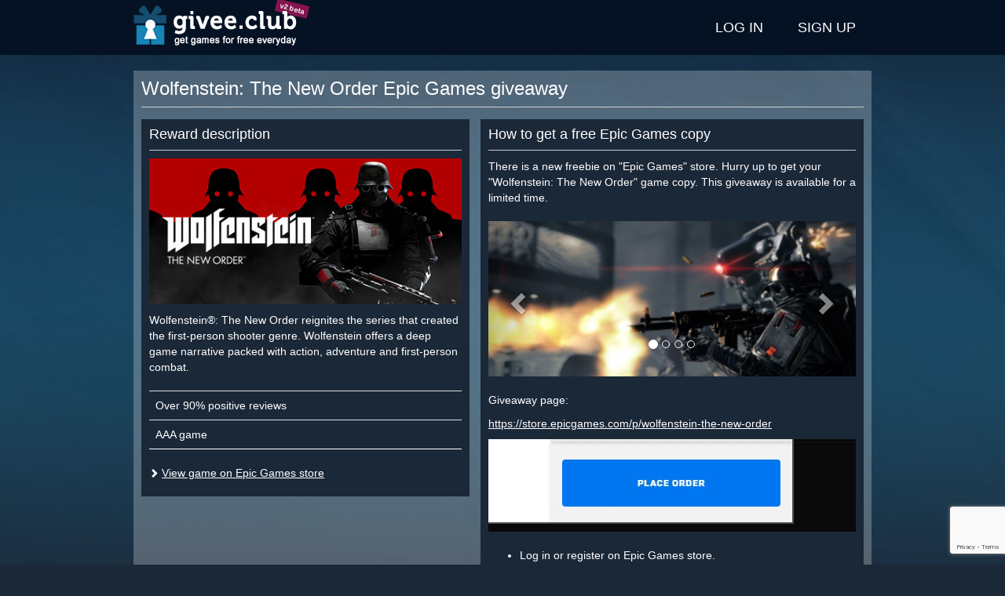

--- FILE ---
content_type: text/html; charset=utf-8
request_url: https://givee.club/en/event/447
body_size: 7646
content:
<!DOCTYPE html>
<html lang="en">
<head>
    <meta charset="utf-8">
    <meta http-equiv="X-UA-Compatible" content="IE=edge">
    <meta name="viewport" content="width=device-width, initial-scale=1">

    <title>Wolfenstein: The New Order - Free Epic Games cd keys giveaway</title>

    <link rel="canonical" href="https://givee.club/en/event/447">
    <link rel="alternate" hreflang="en" href="https://givee.club/en/event/447" />
    <link rel="alternate" hreflang="pt" href="https://givee.club/pt/event/447" />
    <link rel="alternate" hreflang="ru" href="https://givee.club/ru/event/447" />
    <link rel="alternate" hreflang="tr" href="https://givee.club/tr/event/447" />
    <link rel="alternate" hreflang="es" href="https://givee.club/es/event/447" />
    <link rel="alternate" hreflang="zh" href="https://givee.club/zh/event/447" />
    <link rel="alternate" hreflang="x-default" href="https://givee.club/en/event/447"/>

    <meta property="og:type" content="article" />
    <meta property="og:title" content="Wolfenstein: The New Order Epic Games giveaway" />
    <meta property="og:description" content="There is a new freebie on &quot;Epic Games&quot; store. Hurry up to get your &quot;Wolfenstein: The New Order&quot; game copy. This giveaway is available for a limited time." />
    <meta property="og:image" content="https://givee.club/assets/common/content/1654188176.jpg" />
    <meta property="og:url" content="https://givee.club/en/event/447" />
    <meta property="og:site_name" content="Givee.Club" />

    <meta property="fb:app_id" content="313609973939973" />

    <link rel="shortcut icon" href="/favicon.ico">
    <link rel="apple-touch-icon" sizes="57x57" href="/assets/user/images/wam/apple-icon-57x57.png">
    <link rel="apple-touch-icon" sizes="60x60" href="/assets/user/images/wam/apple-icon-60x60.png">
    <link rel="apple-touch-icon" sizes="72x72" href="/assets/user/images/wam/apple-icon-72x72.png">
    <link rel="apple-touch-icon" sizes="76x76" href="/assets/user/images/wam/apple-icon-76x76.png">
    <link rel="apple-touch-icon" sizes="114x114" href="/assets/user/images/wam/apple-icon-114x114.png">
    <link rel="apple-touch-icon" sizes="120x120" href="/assets/user/images/wam/apple-icon-120x120.png">
    <link rel="apple-touch-icon" sizes="144x144" href="/assets/user/images/wam/apple-icon-144x144.png">
    <link rel="apple-touch-icon" sizes="152x152" href="/assets/user/images/wam/apple-icon-152x152.png">
    <link rel="apple-touch-icon" sizes="180x180" href="/assets/user/images/wam/apple-icon-180x180.png">
    <link rel="icon" type="image/png" sizes="192x192"  href="/assets/user/images/wam/android-icon-192x192.png">
    <link rel="icon" type="image/png" sizes="32x32" href="/assets/user/images/wam/favicon-32x32.png">
    <link rel="icon" type="image/png" sizes="96x96" href="/assets/user/images/wam/favicon-96x96.png">
    <link rel="icon" type="image/png" sizes="16x16" href="/assets/user/images/wam/favicon-16x16.png">
    <link rel="manifest" href="/manifest.json">
    <meta name="msapplication-TileColor" content="#ffffff">
    <meta name="msapplication-TileImage" content="/assets/user/images/wam/ms-icon-144x144.png">
    <meta name="theme-color" content="#ffffff">

    <link href="/assets/vendor/bootstrap-3.4.1-dist/css/bootstrap.min.css" rel="stylesheet">
    <link href="https://cdnjs.cloudflare.com/ajax/libs/font-awesome/5.11.2/css/all.min.css" rel="stylesheet">
    <link href="/assets/vendor/materialdesignicons/css/materialdesignicons.min.css" rel="stylesheet">

    <style>
        img {width:auto;max-width:100%;height:auto;border:0}
        .definetelynotanad .adsbygoogle{width:100%;height:100%;}
        .definetelynotanad .definetelynotanad-content{background:url('/assets/user/images/template/ad-background.jpg') repeat}
        h1 {font-size:24px;color:#fff;font-weight:normal;margin:0 0 10px 0}
        h2 {font-size:18px;margin:0 0 10px;padding-bottom:10px;border-bottom:1px solid #ccc}
        .vertical-align { display: table; width: 100%; height: 100%; }
        .vertical-align-middle { display: table-cell; vertical-align: middle; }
        .vertical-align-bottom { display: table-cell; vertical-align: bottom; }
        .margin-top{margin-top:20px}
        .margin-bottom{margin-bottom:20px}
        .no-margin{margin:0}
        .pseudo,.pseudo:focus{text-decoration:none;display:inline-block;border-bottom:1px dashed #3c5a78}
        .pseudo:hover{border:none}
        .btn-purple {color:#fff;background-color:#84144f!important;border-color:#6f1143!important;}
        .btn-purple:hover,.btn-purple:active,.btn-purple:focus {color:#fff;background-color:#620f3b!important;border-color:#430a28!important;}
        html,body{min-height:100%;height:100%;width:100%;background:#1b2838}
        body hr{height:0;border:0;border-top:1px solid #eee;margin:5px 0}
        body a{color:#3c5a78;text-decoration:underline}
        body a.btn,body a:hover{text-decoration:none}
        body p{margin:0 0 10px}
        body .wrapper-outer{min-height:100%;background:url('/assets/user/images/template/main-background.jpg') center top no-repeat #1b2838;padding-bottom:160px;position: relative}
        body .wrapper-outer .container {padding:0}
        @media(min-width: 768px) {body .wrapper-outer {padding-bottom:100px} body .wrapper-outer .container {padding-right:15px;padding-left:15px} .container {width: 750px}}
        @media(min-width: 1000px) {.container {width: 970px;}}
        @media(min-width: 1400px) {.container {width: 1360px;}}
        #notification {background:#f0ad4e;color:#fff;font-weight:bold;padding: 5px 0}
        #header {background:#051224;height:70px;color:#fff}
        #header .logo{display:inline-block;position:relative}
        @media(max-width: 767px) {#header .logo{width:45px;overflow:hidden;margin-left:10px}}
        #header .logo .beta {position:absolute;background: #84144f;padding: 2px 5px;font-size: 9px;font-weight: bold;color: #fff;transform: rotate(14deg);top:3px;left:181px;white-space:nowrap;z-index:0}
        #header .logo img{width:210px;height: 60px;margin:5px 0;display: block;max-width: none;position:relative;z-index:1;}
        #header nav {display:inline-block;float:right}
        #header-menu{display:inline-block;padding:0;margin:0;list-style:none}
        #header-menu > li{display:inline-block;position:relative}
        #header-menu > li.active{background:#4e83b2}
        #header-menu > li:hover,#header-menu li:active{background:#4e83b2}
        #header-menu > li > a{display:block;padding:0 20px;line-height:70px;text-transform:uppercase;text-decoration:none;color:#fff;font-size:18px;}
        #header-menu .form-wrapper {position: absolute;z-index: 3;background: #4e83b2;padding: 15px;width: 334px;right: 0;}
        #header-menu .has-error .help-block {background: #d9534f;color: #fff;padding: 5px 10px;}
        #header-menu .general-error {margin:10px 0 0 0}
        #header-menu .general-error .help-block {margin:0}
        @media(max-width: 470px) {
            #header-menu > li{position:inherit}
            #header-menu > li > a{padding: 0 10px}
            #header-menu .form-wrapper {left:0;right:0;width:auto}
        }
        @media(max-width: 320px) {
            #header-menu > li > a{font-size:14px}
        }
        #amnesiaLink {float:right;color:#fff}
        #header nav>aside{display:inline-block;margin-left:20px;float:right;height:70px;overflow:hidden}
        #header nav>.user{padding:0 20px;background: #444e5b}
        #header nav>.user span.notification{display: inline-block;padding: 0 3px;background: #84144f;color: #fff;border-radius: 5px;margin-left: 5px;}
        #header nav>.user>.name{white-space: nowrap;overflow: hidden;max-width: 100%;margin:10px 0 5px 0;}
        #header nav>.user>a,#header nav>.user>button{text-align:center;min-width:35px}
        #footer {background:#051224;display:block;position:absolute;bottom:0;height:60px;color:#304e6d;left:0;right:0;padding:10px 0}
        #footer .container {background:#051224;}
        @media(max-width: 767px) {#footer{height:140px;text-align:center} #footer .container .row {margin:0}}
        #footer p{margin:0 0 0 0}
        #footer .key-counter{display:inline-block;border: 1px solid #304e6d;border-right: none}
        #footer .key-counter span{display:inline-block;padding: 0 5px;border-right: 1px solid #304e6d;}
        #footer .social{text-align:right}
        @media(max-width: 767px) {#footer .social{text-align:center;margin-top:20px}}
        #footer .social ul{margin:5px 0 0 0}
        #footer .social ul li a{position:relative}
        #footer .social ul li a:after{display: block;content: ' ';background: #051224;position: absolute;top: 0;bottom: 0;left: 0;right: 0;opacity: 0.5;}
        #footer .social ul li:hover a:after{display:none}

        .content {margin: 20px 0; padding: 10px;background: rgba(255, 255, 255, 0.25)}
        .content .wrapper-inner{background:#1b2838;padding:20px;}
        .content header {border-bottom: 1px solid #ccc;margin-bottom: 15px;}
        .columns{}
        .columns > div{display:inline-block;vertical-align:top;}
        .column-1{width:100%;max-width:474px;margin-right:10px;}
        .column-2{width:100%;max-width:488px;margin-right:10px;}
        .column-3{width:320px;}
        @media(max-width:1399px) {
            .column-1{max-width: 418px}
            .column-2{margin-right: 0;max-width: 488px;}
            .column-3{width:100%;max-width:100%;}
        }
        @media(max-width:999px) {
            .columns > div{display:block;width:100%;max-width:100%}
            .column-1{}
            .column-2{}
        }
        .wrapper-block{background:#1b2838;color:#fff;padding:10px;margin-bottom:10px}
        .wrapper-block a{color:#fff}

        .spritesheet {background: url('/assets/user/images/template/spritesheet.png?231105082022') no-repeat -5000px 0}
        .social-icon {width:30px;height:30px;display: inline-block;float: left;}
        .social-icon-discord {background-position:-150px -50px}
        .social-icon-twitter {background-position:-120px -50px}
        .social-icon-telegram {background-position:-180px -50px}
        .social-icon-facebook {background-position:-90px -50px}
        .social-icon-vk {background-position:-60px -50px}
        .social-icon-reddit {background-position:-240px -50px}

        .event-card{display:block;height:280px;width:320px;background:#1b2838;color:#fff;margin-bottom:10px;text-decoration: none !important}
        @media (max-width: 1399px){.event-card{width:300px;height:280px}}
        @media (max-width: 999px){.event-card{width:100%;height:310px}}
        @media (max-width: 767px){.event-card{min-height:0;height:auto;}}
        .event-card:hover,.event-card:focus{background:#283c56}

        .event-card .event-title{height: 50px;font-weight: bold;padding: 0 10px;line-height: 20px;overflow: hidden;font-size:18px;color:#fff}
        .event-card .event-title .vertical-align{width:auto}

        .event-card .event-platform {width: 30px;
            height: 30px;
            display: inline-block;
            float: left;
            margin: 10px 10px 0 0;}
        .event-card .event-platform-steam {background-position: -60px 0}
        .event-card .event-platform-gog {background-position: -90px 0}
        .event-card .event-platform-origin {background-position: -120px 0}
        .event-card .event-platform-itchio {background-position: -150px 0}
        .event-card .event-platform-ubisoft {background-position: -180px 0}
        .event-card .event-platform-drmfree {background-position: -210px 0}
        .event-card .event-platform-epicgames {background-position: -240px 0}
        .event-card .event-platform-kartridge {background-position: -270px 0}
        .event-card .event-platform-microsoft {background-position: 0 -50px}
        .event-card .event-platform-amazon {background-position: -270px -50px}
        .event-card .event-platform-battlenet {background-position: -360px 0}

        .event-card .event-info{position:relative}
        .event-card .event-image{position:relative}

        .event-card .event-source{position: absolute;top: 5px;right: 5px;background: #ff9536;padding: 5px 10px;color: #fff;}
        .event-card .event-source.event-source-steam{background:#4c6b22;color:#a4d007}
        .event-card .event-source.event-source-epicgames{background:#ccc;color:#121212}
        .event-card .event-source.event-source-ubisoft{background:#008aa4;color:#fff}
        .event-card .event-source.event-source-amazonprimegaming{background:#392e5c;color:#fff}
        .event-card .event-source.event-source-gog{background:#6d1d72;color:#fff}
        .event-card:hover .event-source,.event-card:focus .event-source{display:none;}

        .event-card .event-stats {
            position:absolute;
            bottom:0;
            font-size:12px;
            z-index:1;
        }
        .event-card .event-ratio, .event-card .event-timeleft{
            display:inline-block;
            margin-left:5px;
            background: #1b2838;
            padding:5px 10px;
            color: #767e88;
        }
        .event-card:hover .event-ratio, .event-card:hover .event-timeleft, .event-card:focus .event-ratio, .event-card:focus .event-timeleft{background:#283c56}


        .event-card .event-image img{width:100%;height:auto}

        .event-type {float: left;height: 40px;color: #fff;padding:2px 5px;opacity:.4;}
        .event-type-icon {display: inline-block;width: 30px;height: 30px;overflow: hidden;}
        .event-type-icon-giveaway {background-position: -30px 0}
        .event-type-icon-raffle {background-position: 0 0}

        .event-type-label {display: inline-block;font-size: 20px;text-transform: uppercase;font-weight: bold;line-height: 22px;padding: 0 5px;word-spacing: 13px;    }
        .event-type-label span {
            display: block;
            text-transform: lowercase;
            font-size: 12px;
            font-weight: normal;
            word-spacing: 0;
            line-height: 12px;
            text-align: justify;
            text-align-last: justify;
        }
        .event-card .event-tags {
            height: 40px;
            font-size: 9px;
            text-align: right;
            padding: 3px 5px;
            opacity: .4;
            overflow: hidden;
        }
        .event-card .event-tags span {
            text-decoration:underline;
            white-space: nowrap;
            float:right;
            margin-left:5px;
        }
        .event-requirements {
            height: 40px;
            border-top: 1px solid #454e5d;
            margin: 0;
            text-decoration: none;
            opacity: .25;
            padding: 0 5px;
            line-height: 39px;
            overflow: hidden;
        }
        .event-requirements span {
            display: inline-block;
            margin-right: 10px;
        }
        .event-requirements div {
            display: inline-block;
            text-align: right;
            max-width: 208px;
            overflow: hidden;
        }
        .event-requirement {
            width: 20px;
            height: 20px;
            display: inline-block;
            vertical-align: middle;
        }
        .event-requirement.event-requirement-account {background-position:-20px -30px}
        .event-requirement.event-requirement-email {background-position:0 -30px}
        .event-requirement.event-requirement-mobile {background-position:-240px -30px}
        .event-requirement.event-requirement-extension {background-position:-220px -30px}
        .event-requirement.event-requirement-discord {background-position:-180px -30px}
        .event-requirement.event-requirement-itchio {background-position:-200px -30px}
        .event-requirement.event-requirement-facebook {background-position:-80px -30px}
        .event-requirement.event-requirement-vk {background-position:-260px -30px}
        .event-requirement.event-requirement-reddit {background-position:-60px -30px}
        .event-requirement.event-requirement-twitch {background-position:-120px -30px}
        .event-requirement.event-requirement-youtube {background-position:-100px -30px}
        .event-requirement.event-requirement-steam {background-position:-140px -30px}
        .event-requirement.event-requirement-instagram {background-position:-160px -30px}
        .event-requirement.event-requirement-twitter {background-position:-40px -30px}
        .event-requirement.event-requirement-telegram {background-position:-340px -20px}
        .event-requirement.event-requirement-origin {background-position:-320px 0}
        .event-requirement.event-requirement-gog {background-position:-300px 0}
        .event-requirement.event-requirement-kartridge {background-position:-340px 0}
        .event-requirement.event-requirement-epicgames {background-position:-300px -20px}
        .event-requirement.event-requirement-ubisoft {background-position:-280px -30px}
        .event-requirement.event-requirement-microsoft {background-position:-320px -20px}
        .event-requirement.event-requirement-amazon {background-position:-300px -40px}
        .event-requirement.event-requirement-battlenet {background-position:-300px -60px}
        .event-requirement.event-requirement-credit-card {background-position:-320px -40px}

        .event-card .event-link{display:none;position: absolute;top:25%;left: 20px;right: 20px;background: #00bfa5;padding: 10px;text-align: center;text-transform: uppercase;font-weight: bold;color: #fff;}
        .event-card:hover *, .event-card:focus *, .event-card:active * {opacity:1;color:#fff}
        .event-card:hover .event-link, .event-card:focus .event-link{display:block;}
        .event-card:hover .event-image:after,.event-card:focus .event-image:after{content:' ';display:block;background:rgba(40, 60, 86, 0.8);top:0;bottom:0;left:0;right:0;position:absolute}

        #modal .modal-captcha {width:340px;max-width:100%;}

    </style>
    <script>
        var recaptcha3Key = '6LcBwK8cAAAAAAHl8XiZa2gl-21ncA0fjF0G5Yy3';

        var giveeClub = {
            locale: 'en'
        };
    </script>
    <script async src="https://www.googletagmanager.com/gtag/js?id=G-5QH3G3EY5C"></script>
    <script>
        window.dataLayer = window.dataLayer || [];
        function gtag(){dataLayer.push(arguments);}
        gtag('js', new Date());
        gtag('config', 'G-5QH3G3EY5C');
    </script>
</head>
<body>
    <div class="wrapper-outer">
        <header id="header">
            <div class="container">
                <a href="/en" class="logo">
                    <span class="beta">v2 beta</span>
                    <img src="/assets/user/images/template/logo/210x60-header-en.png" alt="Wolfenstein: The New Order - Free Epic Games cd keys giveaway" />
                </a>

                <nav role="navigation">
                    <ul class="menu" id="header-menu">
                        <li><a href="/en/account/auth" data-action="auth">Log in</a></li>
                        <li><a href="/en/account/register" data-action="register">Sign up</a></li>
                    </ul>
                    <script type="text/x-tmpl" id="tmpl-menu-auth-form">
                        <div class="form-wrapper">
                            <form id="auth-form" method="post" action="/en/account/auth">
                                <div class="form-group">
                                    <label for="authAccountLogin">Login</label>
                                    <input type="text" class="form-control" name="account[login]" id="authAccountLogin" tabindex="1" />
                                </div>
                                <div class="form-group">
                                    <a href="/en/account/amnesia" id="amnesiaLink" tabindex="4">Forgot password?</a>
                                    <label for="authAccountPassword">Password</label>
                                    <input type="password" class="form-control" name="account[password]" id="authAccountPassword" tabindex="1" />
                                </div>
                                <button type="submit" class="btn btn-success btn-block" data-recaptcha-sitekey="6LcBwK8cAAAAAAHl8XiZa2gl-21ncA0fjF0G5Yy3" tabindex="1">Log in</button>
                                <hr class="margin-top" />
                                <div class="text-center"><a href="/en/account/auth" style="color:#fff">log in with linked account</a></div>
                            </form>
                        </div>
                    </script>
                    <script type="text/x-tmpl" id="tmpl-menu-register-form">
                        <div class="form-wrapper">
                            <form id="register-form" method="post" action="/en/account/register">
                                <div class="form-group">
                                    <label for="registerAccountLogin">Login</label>
                                    <input type="text" class="form-control" name="account[login]" id="registerAccountLogin" tabindex="1" />
                                </div>
                                <div class="form-group">
                                    <label for="registerAccountPassword">Password</label>
                                    <input type="password" class="form-control" name="account[password]" id="registerAccountPassword" tabindex="1" />
                                </div>
                                <div class="form-group">
                                    <label for="registerAccountPassword2">Repeat password</label>
                                    <input type="password" class="form-control" id="registerAccountPassword2" tabindex="1" />
                                </div>
                                <div class="form-group">
                                    <label for="registerAccountEmail">Email</label>
                                    <input type="email" class="form-control" name="account[email]" id="registerAccountEmail" tabindex="1" />
                                </div>
                                <button type="submit" class="btn btn-success btn-block" data-recaptcha-sitekey="6LcBwK8cAAAAAAHl8XiZa2gl-21ncA0fjF0G5Yy3" tabindex="1">Sign up</button>
                            </form>
                        </div>
                    </script>
                </nav>
            </div>
        </header>
        <main>
            <div class="container">
<style>
    .carousel-indicators{z-index:2}
    #adultContentConsent {position: absolute;top: 0;bottom: 0;left:0;right: 0;background: #4f6577;z-index: 3;}
    #adultContentConsent > div {width: 570px;max-width: 100%;margin: 25px auto;border: 1px solid #051224;background: #444e5b;padding: 10px 20px;color: #fff;}
    #adultContentConsent .small {margin:0;font-size:10px;color: #ccc;}
    #adultContentConsent .small a, #adultContentConsent .small a:hover, #adultContentConsent .small a:active {color:#ccc;}

    .columns{position:relative}
    .columns > div{display:inline-block;vertical-align:top;}
    .column-1{width:100%;max-width:474px;margin-right:10px;}
    .column-2{width:100%;max-width:488px;margin-right:10px;}
    .column-3{width:320px;}
    @media(max-width:1399px) {
        .column-1{max-width: 418px}
        .column-2{margin-right: 0;max-width: 488px;}
        .column-3{width:100%;max-width:100%;}
    }
    @media(max-width:999px) {
        .columns > div{display:block;width:100%;max-width:100%}
        .column-1{}
        .column-2{}
    }
    #event .wrapper-block{margin-bottom:10px}
    #event .content-block .content-image{margin-bottom:10px}
    #event .content-block .content-image img{width:100%;height:auto}
    #event .content-block .content-tags {margin-top:20px}
    #event .content-block .content-tags table {border-bottom:1px solid #fff}
    #event .content-block .content-tags i {background-position-y:-20px}
    #event .content-block .content-links {margin-top:20px}
    #event .content-block .content-links i {font-size:12px}
    #event .event-info-block .event-description .event-description-helper {display:block;text-align:center;margin-bottom:20px}
    #event .event-info-block .definetelynotanad{width:100%;height:280px;margin-bottom:10px;text-align:center;background:#1b2838}
    @media(min-width: 992px) { #event .event-info-block .definetelynotanad{ width: 468px; height: 300px; } }

    #event .event-ended {
        text-align: center;
        padding: 10px;
        background:#84144f;
        color:#fff;
        font-weight: bold;
        margin-top: 10px;
    }

    #event .event-neighbors .event-neighbor{display:inline-block;text-align:center}
    #event .event-neighbors .event-neighbor .event-card{display:inline-block;text-align:left}
    @media(max-width:1399px) {
        #event .event-neighbors .event-neighbor{width:300px;text-align:center;margin-left:6px;}
        #event .event-neighbors .event-neighbor .event-card{width:100%;}
    }

    @media(max-width:999px) {
        #event .event-neighbors .event-neighbor{width:345px;float:left;margin:0 10px 0 0;}
        #event .event-neighbors .event-neighbor:last-child{margin:0}
        #event .event-neighbors .event-neighbor .event-card{height:290px;}
    }
    @media(max-width:767px) {
        #event .event-neighbors .event-neighbor{width:100%;height:auto}
        #event .event-neighbors .event-neighbor .event-card{width:100%;height:auto}
    }

    #event .event-neighbors .definetelynotanad{display:inline-block;width:100%;margin-bottom:10px;text-align:center;background:#444e5b;vertical-align:top}
    #event .event-neighbors .definetelynotanad .note{height:15px;text-align:center;color:#fff;font-size:10px}
    #event .event-neighbors .definetelynotanad .definetelynotanad-content{width:100%;height:250px;margin:0;text-align:center}
    @media(max-width: 1399px) { #event .event-neighbors .definetelynotanad{width:300px;height:280px;} }
    @media(max-width: 999px) { #event .event-neighbors .definetelynotanad{width:100%;height:280px;display:block;} }
    @media(max-width: 767px) { #event .event-neighbors .definetelynotanad{height:auto;} }

    #event-description-carousel {margin:20px 0}
    #event-description-carousel .carousel-inner>.item>a>img, #event-description-carousel .carousel-inner>.item>img {width:100%;height:auto;}
</style>
<div class="content" id="event">
    <header>
        <h1>Wolfenstein: The New Order Epic Games giveaway</h1>
    </header>
    <div class="clearfix">
        <div class="columns">
            <div class="column-1">
<div class="wrapper-block">
    <div class="content-block">
        <h2>Reward description</h2>
        <div class="content-image margin-bottom">
            <img src="https://givee.club/assets/common/content/1654188176.jpg" alt="Wolfenstein: The New Order" />
        </div>
        <div class="content-description">
            Wolfenstein®: The New Order reignites the series that created the first-person shooter genre. Wolfenstein offers a deep game narrative packed with action, adventure and first-person combat.        </div>
        <div class="content-tags">
            <table class="table">
                <tbody>
                    <tr>
                        <td>Over 90% positive reviews</td>
                        <td class="text-right"><i class="event-tag-icon event-tag-icon-reviews-90"></i></td>
                    </tr>
                    <tr>
                        <td>AAA game</td>
                        <td class="text-right"><i class="event-tag-icon event-tag-icon-aaa"></i></td>
                    </tr>
                </tbody>
            </table>
        </div>
        <div class="content-links">
            <p><i class="glyphicon glyphicon-chevron-right"></i> <a href="https://store.epicgames.com/p/wolfenstein-the-new-order" target="_blank" rel="nofollow">View game on Epic Games store</a></p>
        </div>
    </div>
</div>
            </div>
            <div class="column-2">
<div class="wrapper-block">
    <div class="event-info-block">
        <h2>How to get a free Epic Games copy</h2>
<div class="event-description">

    <p>There is a new freebie on "Epic Games" store. Hurry up to get your "Wolfenstein: The New Order" game copy. This giveaway is available for a limited time.</p>

    <div id="event-description-carousel" class="carousel slide" data-ride="carousel">
        <ol class="carousel-indicators">
            <li data-target="#event-description-carousel" data-slide-to="0" class="active"></li>
            <li data-target="#event-description-carousel" data-slide-to="1"></li>
            <li data-target="#event-description-carousel" data-slide-to="2"></li>
            <li data-target="#event-description-carousel" data-slide-to="3"></li>
        </ol>

        <div class="carousel-inner" role="listbox">
            <div class="item active">
                <img src="https://givee.club/assets/common/event/b4ea194a9c82912fff640842c751499be975e4e8.jpg" />
            </div>
            <div class="item">
                <img src="https://givee.club/assets/common/event/62466cb9f861317cb8a9aa933a3ab6e23a503e54.jpg" />
            </div>
            <div class="item">
                <img src="https://givee.club/assets/common/event/18a70c1234381bde1f50a66e26e3175a85e2c884.jpg" />
            </div>
            <div class="item">
                <img src="https://givee.club/assets/common/event/449f1f71d4db5ceb1e7f7e015738fd7b83590af8.jpg" />
            </div>
        </div>

        <a class="left carousel-control" href="#event-description-carousel" role="button" data-slide="prev">
            <span class="glyphicon glyphicon-chevron-left" aria-hidden="true"></span>
            <span class="sr-only"><</span>
        </a>
        <a class="right carousel-control" href="#event-description-carousel" role="button" data-slide="next">
            <span class="glyphicon glyphicon-chevron-right" aria-hidden="true"></span>
            <span class="sr-only">></span>
        </a>
    </div>


<p>Giveaway page:</p>

<p><a href="https://store.epicgames.com/p/wolfenstein-the-new-order" target="_blank">https://store.epicgames.com/p/wolfenstein-the-new-order</a></p>

<img src="/assets/user/images/howto/epic/epic-en.gif" class="event-description-helper" />

<ul>
<li>Log in or register on Epic Games store.</li>
<li>Press <code>GET</code> button.</li>
<li>Press <code>PLACE ORDER</code> button.</li>
<li>Game will be connected to your account.</li>
</ul></div>

        <div class="event-ended">
            Attention! This giveaway has ended.        </div>
    </div>
</div>
            </div>
            <div class="column-3">
<aside class="event-neighbors">
    <div class="event-neighbor">
<a href="/event/1200" class="event-card">
    <div class="event-title">
        <i class="spritesheet event-platform event-platform-steam"></i>
        <div class="vertical-align">
            <div class="vertical-align-middle">
                Anime Dream Match: Reptiles            </div>
        </div>
    </div>
    <div class="event-info">
        <div class="event-image">
                <img src="/assets/common/content/67225e7e92421d5a021a50578eeac33bc44c1527.jpg" />
                        <div class="event-stats">
                            <div class="event-timeleft" data-timeleft="493894">137:11:34</div>
                            <div class="event-ratio">2400 cdkeys / 1745 entries</div>
                        </div>
                        </div>
                        <div class="event-type">
                            <i class="spritesheet event-type-icon event-type-icon-raffle"></i>
                            <div class="event-type-label">
                                Raffle                                <span>chance to win</span>
                            </div>
                        </div>
                        <div class="event-tags">
                            <div class="vertical-align">
                                <div class="vertical-align-middle">
                                    <span>Steam achievements</span>
                                </div>
                            </div>
                        </div>
                        <div class="event-requirements">
                            <span>Requirements:</span>
                            <div class="pull-right">
                            <i class="spritesheet event-requirement event-requirement-email"></i>
                            <i class="spritesheet event-requirement event-requirement-steam"></i>
                            </div>

                        </div>
                        <div class="event-link">Get game</div>
                    </div>
                </a>    </div>
    <div class="event-neighbor">
<a href="/event/1203" class="event-card">
    <div class="event-title">
        <i class="spritesheet event-platform event-platform-epicgames"></i>
        <div class="vertical-align">
            <div class="vertical-align-middle">
                Bloons TD 6            </div>
        </div>
    </div>
    <div class="event-info">
        <div class="event-image">
                <img src="/assets/common/content/0c8a938932e4f9ebebe2def0c59caa47515c8c99.jpg" />
                        <div class="event-source event-source-epicgames">Epic Games</div>
                        </div>
                        <div class="event-type">
                            <i class="spritesheet event-type-icon event-type-icon-giveaway"></i>
                            <div class="event-type-label">
                                Promo                                <span>instant reward</span>
                            </div>
                        </div>
                        <div class="event-tags">
                            <div class="vertical-align">
                                <div class="vertical-align-middle">
                                </div>
                            </div>
                        </div>
                        <div class="event-requirements">
                            <span>Requirements:</span>
                            <div class="pull-right">
                            <i class="spritesheet event-requirement event-requirement-epicgames"></i>
                            </div>

                        </div>
                        <div class="event-link">Get game</div>
                    </div>
                </a>    </div>
    <div class="event-neighbor">
<a href="/event/1205" class="event-card">
    <div class="event-title">
        <i class="spritesheet event-platform event-platform-steam"></i>
        <div class="vertical-align">
            <div class="vertical-align-middle">
                Color Splash: Parrots            </div>
        </div>
    </div>
    <div class="event-info">
        <div class="event-image">
                <img src="/assets/common/content/eb2c0b27bea88a4f637d4d1e0a5b47979488369c.jpg" />
                        <div class="event-stats">
                            <div class="event-timeleft" data-timeleft="1110394">308:26:34</div>
                            <div class="event-ratio">2400 cdkeys / 1326 entries</div>
                        </div>
                        </div>
                        <div class="event-type">
                            <i class="spritesheet event-type-icon event-type-icon-raffle"></i>
                            <div class="event-type-label">
                                Raffle                                <span>chance to win</span>
                            </div>
                        </div>
                        <div class="event-tags">
                            <div class="vertical-align">
                                <div class="vertical-align-middle">
                                    <span>Steam achievements</span>
                                </div>
                            </div>
                        </div>
                        <div class="event-requirements">
                            <span>Requirements:</span>
                            <div class="pull-right">
                            <i class="spritesheet event-requirement event-requirement-email"></i>
                            <i class="spritesheet event-requirement event-requirement-steam"></i>
                            </div>

                        </div>
                        <div class="event-link">Get game</div>
                    </div>
                </a>    </div>
</aside>
            </div>
        </div>
    </div>
</div>
            </div>
        </main>
        <footer id="footer">
            <div class="container">
                <div class="row">
                    <div class="col-sm-9">
                        <p>
                            <span class="copyright">© Givee.Club 2017-2025 All rights reserved. All trademarks are property of their respective owners.</span>
                        </p>
                        <p>
                            <a href="/en/faq">FAQ</a>
                            <a href="/en/privacy-policy">Privacy policy</a>
                            <a href="/en/partnership">Partnership</a>
                        </p>
                    </div>
                    <div class="col-sm-3">
                        <nav class="social">
                            <ul class="list-inline">
                                <li><a href="https://www.facebook.com/giveawaysu/" target="_blank" class="spritesheet social-icon social-icon-facebook"></a></li>
                                <li><a href="https://twitter.com/giveaway_su" target="_blank" class="spritesheet social-icon social-icon-twitter"></a></li>
                                <li><a href="https://discord.gg/DSfejm8" target="_blank" class="spritesheet social-icon social-icon-discord"></a></li>
                                <li><a href="https://t.me/givee_club" target="_blank" class="spritesheet social-icon social-icon-telegram"></a></li>
                                <li><a href="https://vk.com/giveawaysu" target="_blank" class="spritesheet social-icon social-icon-vk"></a></li>
                                <li><a href="https://reddit.com/r/giveaway_su" target="_blank" class="spritesheet social-icon social-icon-reddit"></a></li>
                            </ul>
                        </nav>
                    </div>
                </div>
            </div>
        </footer>
    </div>
    <div class="modal fade" id="modal" data-keyboard="false" data-backdrop="static"></div>
    <script type="text/x-tmpl" id="tmpl-modal-loading">
        <div class="modal-dialog modal-md" role="document">
            <div class="modal-content">
                <div class="modal-body">
                    <div class="text-center margin-all"><img src="/assets/user/images/template/loading.gif"></div>
                </div>
            </div>
        </div>
    </script>
    <script src="/assets/vendor/jquery/jquery.min.js"></script>
    <script src="/assets/vendor/bootstrap-3.4.1-dist/js/bootstrap.min.js"></script>
    <script src="/assets/vendor/bootstrap-growl/bootstrap-growl.min.js"></script>
    <script src="/assets/vendor/tmpl/tmpl.min.js"></script>
    <script src="/assets/user/js/main.js?timestamp=1205242052"></script>
    <script src="https://www.google.com/recaptcha/api.js?render=6LcBwK8cAAAAAAHl8XiZa2gl-21ncA0fjF0G5Yy3"></script>
<script defer src="https://static.cloudflareinsights.com/beacon.min.js/vcd15cbe7772f49c399c6a5babf22c1241717689176015" integrity="sha512-ZpsOmlRQV6y907TI0dKBHq9Md29nnaEIPlkf84rnaERnq6zvWvPUqr2ft8M1aS28oN72PdrCzSjY4U6VaAw1EQ==" data-cf-beacon='{"version":"2024.11.0","token":"43d5b67dfb87400e9a2117ed84239485","r":1,"server_timing":{"name":{"cfCacheStatus":true,"cfEdge":true,"cfExtPri":true,"cfL4":true,"cfOrigin":true,"cfSpeedBrain":true},"location_startswith":null}}' crossorigin="anonymous"></script>
</body>
</html>


--- FILE ---
content_type: text/html; charset=utf-8
request_url: https://www.google.com/recaptcha/api2/anchor?ar=1&k=6LcBwK8cAAAAAAHl8XiZa2gl-21ncA0fjF0G5Yy3&co=aHR0cHM6Ly9naXZlZS5jbHViOjQ0Mw..&hl=en&v=PoyoqOPhxBO7pBk68S4YbpHZ&size=invisible&anchor-ms=20000&execute-ms=30000&cb=iz40sz6d7800
body_size: 48686
content:
<!DOCTYPE HTML><html dir="ltr" lang="en"><head><meta http-equiv="Content-Type" content="text/html; charset=UTF-8">
<meta http-equiv="X-UA-Compatible" content="IE=edge">
<title>reCAPTCHA</title>
<style type="text/css">
/* cyrillic-ext */
@font-face {
  font-family: 'Roboto';
  font-style: normal;
  font-weight: 400;
  font-stretch: 100%;
  src: url(//fonts.gstatic.com/s/roboto/v48/KFO7CnqEu92Fr1ME7kSn66aGLdTylUAMa3GUBHMdazTgWw.woff2) format('woff2');
  unicode-range: U+0460-052F, U+1C80-1C8A, U+20B4, U+2DE0-2DFF, U+A640-A69F, U+FE2E-FE2F;
}
/* cyrillic */
@font-face {
  font-family: 'Roboto';
  font-style: normal;
  font-weight: 400;
  font-stretch: 100%;
  src: url(//fonts.gstatic.com/s/roboto/v48/KFO7CnqEu92Fr1ME7kSn66aGLdTylUAMa3iUBHMdazTgWw.woff2) format('woff2');
  unicode-range: U+0301, U+0400-045F, U+0490-0491, U+04B0-04B1, U+2116;
}
/* greek-ext */
@font-face {
  font-family: 'Roboto';
  font-style: normal;
  font-weight: 400;
  font-stretch: 100%;
  src: url(//fonts.gstatic.com/s/roboto/v48/KFO7CnqEu92Fr1ME7kSn66aGLdTylUAMa3CUBHMdazTgWw.woff2) format('woff2');
  unicode-range: U+1F00-1FFF;
}
/* greek */
@font-face {
  font-family: 'Roboto';
  font-style: normal;
  font-weight: 400;
  font-stretch: 100%;
  src: url(//fonts.gstatic.com/s/roboto/v48/KFO7CnqEu92Fr1ME7kSn66aGLdTylUAMa3-UBHMdazTgWw.woff2) format('woff2');
  unicode-range: U+0370-0377, U+037A-037F, U+0384-038A, U+038C, U+038E-03A1, U+03A3-03FF;
}
/* math */
@font-face {
  font-family: 'Roboto';
  font-style: normal;
  font-weight: 400;
  font-stretch: 100%;
  src: url(//fonts.gstatic.com/s/roboto/v48/KFO7CnqEu92Fr1ME7kSn66aGLdTylUAMawCUBHMdazTgWw.woff2) format('woff2');
  unicode-range: U+0302-0303, U+0305, U+0307-0308, U+0310, U+0312, U+0315, U+031A, U+0326-0327, U+032C, U+032F-0330, U+0332-0333, U+0338, U+033A, U+0346, U+034D, U+0391-03A1, U+03A3-03A9, U+03B1-03C9, U+03D1, U+03D5-03D6, U+03F0-03F1, U+03F4-03F5, U+2016-2017, U+2034-2038, U+203C, U+2040, U+2043, U+2047, U+2050, U+2057, U+205F, U+2070-2071, U+2074-208E, U+2090-209C, U+20D0-20DC, U+20E1, U+20E5-20EF, U+2100-2112, U+2114-2115, U+2117-2121, U+2123-214F, U+2190, U+2192, U+2194-21AE, U+21B0-21E5, U+21F1-21F2, U+21F4-2211, U+2213-2214, U+2216-22FF, U+2308-230B, U+2310, U+2319, U+231C-2321, U+2336-237A, U+237C, U+2395, U+239B-23B7, U+23D0, U+23DC-23E1, U+2474-2475, U+25AF, U+25B3, U+25B7, U+25BD, U+25C1, U+25CA, U+25CC, U+25FB, U+266D-266F, U+27C0-27FF, U+2900-2AFF, U+2B0E-2B11, U+2B30-2B4C, U+2BFE, U+3030, U+FF5B, U+FF5D, U+1D400-1D7FF, U+1EE00-1EEFF;
}
/* symbols */
@font-face {
  font-family: 'Roboto';
  font-style: normal;
  font-weight: 400;
  font-stretch: 100%;
  src: url(//fonts.gstatic.com/s/roboto/v48/KFO7CnqEu92Fr1ME7kSn66aGLdTylUAMaxKUBHMdazTgWw.woff2) format('woff2');
  unicode-range: U+0001-000C, U+000E-001F, U+007F-009F, U+20DD-20E0, U+20E2-20E4, U+2150-218F, U+2190, U+2192, U+2194-2199, U+21AF, U+21E6-21F0, U+21F3, U+2218-2219, U+2299, U+22C4-22C6, U+2300-243F, U+2440-244A, U+2460-24FF, U+25A0-27BF, U+2800-28FF, U+2921-2922, U+2981, U+29BF, U+29EB, U+2B00-2BFF, U+4DC0-4DFF, U+FFF9-FFFB, U+10140-1018E, U+10190-1019C, U+101A0, U+101D0-101FD, U+102E0-102FB, U+10E60-10E7E, U+1D2C0-1D2D3, U+1D2E0-1D37F, U+1F000-1F0FF, U+1F100-1F1AD, U+1F1E6-1F1FF, U+1F30D-1F30F, U+1F315, U+1F31C, U+1F31E, U+1F320-1F32C, U+1F336, U+1F378, U+1F37D, U+1F382, U+1F393-1F39F, U+1F3A7-1F3A8, U+1F3AC-1F3AF, U+1F3C2, U+1F3C4-1F3C6, U+1F3CA-1F3CE, U+1F3D4-1F3E0, U+1F3ED, U+1F3F1-1F3F3, U+1F3F5-1F3F7, U+1F408, U+1F415, U+1F41F, U+1F426, U+1F43F, U+1F441-1F442, U+1F444, U+1F446-1F449, U+1F44C-1F44E, U+1F453, U+1F46A, U+1F47D, U+1F4A3, U+1F4B0, U+1F4B3, U+1F4B9, U+1F4BB, U+1F4BF, U+1F4C8-1F4CB, U+1F4D6, U+1F4DA, U+1F4DF, U+1F4E3-1F4E6, U+1F4EA-1F4ED, U+1F4F7, U+1F4F9-1F4FB, U+1F4FD-1F4FE, U+1F503, U+1F507-1F50B, U+1F50D, U+1F512-1F513, U+1F53E-1F54A, U+1F54F-1F5FA, U+1F610, U+1F650-1F67F, U+1F687, U+1F68D, U+1F691, U+1F694, U+1F698, U+1F6AD, U+1F6B2, U+1F6B9-1F6BA, U+1F6BC, U+1F6C6-1F6CF, U+1F6D3-1F6D7, U+1F6E0-1F6EA, U+1F6F0-1F6F3, U+1F6F7-1F6FC, U+1F700-1F7FF, U+1F800-1F80B, U+1F810-1F847, U+1F850-1F859, U+1F860-1F887, U+1F890-1F8AD, U+1F8B0-1F8BB, U+1F8C0-1F8C1, U+1F900-1F90B, U+1F93B, U+1F946, U+1F984, U+1F996, U+1F9E9, U+1FA00-1FA6F, U+1FA70-1FA7C, U+1FA80-1FA89, U+1FA8F-1FAC6, U+1FACE-1FADC, U+1FADF-1FAE9, U+1FAF0-1FAF8, U+1FB00-1FBFF;
}
/* vietnamese */
@font-face {
  font-family: 'Roboto';
  font-style: normal;
  font-weight: 400;
  font-stretch: 100%;
  src: url(//fonts.gstatic.com/s/roboto/v48/KFO7CnqEu92Fr1ME7kSn66aGLdTylUAMa3OUBHMdazTgWw.woff2) format('woff2');
  unicode-range: U+0102-0103, U+0110-0111, U+0128-0129, U+0168-0169, U+01A0-01A1, U+01AF-01B0, U+0300-0301, U+0303-0304, U+0308-0309, U+0323, U+0329, U+1EA0-1EF9, U+20AB;
}
/* latin-ext */
@font-face {
  font-family: 'Roboto';
  font-style: normal;
  font-weight: 400;
  font-stretch: 100%;
  src: url(//fonts.gstatic.com/s/roboto/v48/KFO7CnqEu92Fr1ME7kSn66aGLdTylUAMa3KUBHMdazTgWw.woff2) format('woff2');
  unicode-range: U+0100-02BA, U+02BD-02C5, U+02C7-02CC, U+02CE-02D7, U+02DD-02FF, U+0304, U+0308, U+0329, U+1D00-1DBF, U+1E00-1E9F, U+1EF2-1EFF, U+2020, U+20A0-20AB, U+20AD-20C0, U+2113, U+2C60-2C7F, U+A720-A7FF;
}
/* latin */
@font-face {
  font-family: 'Roboto';
  font-style: normal;
  font-weight: 400;
  font-stretch: 100%;
  src: url(//fonts.gstatic.com/s/roboto/v48/KFO7CnqEu92Fr1ME7kSn66aGLdTylUAMa3yUBHMdazQ.woff2) format('woff2');
  unicode-range: U+0000-00FF, U+0131, U+0152-0153, U+02BB-02BC, U+02C6, U+02DA, U+02DC, U+0304, U+0308, U+0329, U+2000-206F, U+20AC, U+2122, U+2191, U+2193, U+2212, U+2215, U+FEFF, U+FFFD;
}
/* cyrillic-ext */
@font-face {
  font-family: 'Roboto';
  font-style: normal;
  font-weight: 500;
  font-stretch: 100%;
  src: url(//fonts.gstatic.com/s/roboto/v48/KFO7CnqEu92Fr1ME7kSn66aGLdTylUAMa3GUBHMdazTgWw.woff2) format('woff2');
  unicode-range: U+0460-052F, U+1C80-1C8A, U+20B4, U+2DE0-2DFF, U+A640-A69F, U+FE2E-FE2F;
}
/* cyrillic */
@font-face {
  font-family: 'Roboto';
  font-style: normal;
  font-weight: 500;
  font-stretch: 100%;
  src: url(//fonts.gstatic.com/s/roboto/v48/KFO7CnqEu92Fr1ME7kSn66aGLdTylUAMa3iUBHMdazTgWw.woff2) format('woff2');
  unicode-range: U+0301, U+0400-045F, U+0490-0491, U+04B0-04B1, U+2116;
}
/* greek-ext */
@font-face {
  font-family: 'Roboto';
  font-style: normal;
  font-weight: 500;
  font-stretch: 100%;
  src: url(//fonts.gstatic.com/s/roboto/v48/KFO7CnqEu92Fr1ME7kSn66aGLdTylUAMa3CUBHMdazTgWw.woff2) format('woff2');
  unicode-range: U+1F00-1FFF;
}
/* greek */
@font-face {
  font-family: 'Roboto';
  font-style: normal;
  font-weight: 500;
  font-stretch: 100%;
  src: url(//fonts.gstatic.com/s/roboto/v48/KFO7CnqEu92Fr1ME7kSn66aGLdTylUAMa3-UBHMdazTgWw.woff2) format('woff2');
  unicode-range: U+0370-0377, U+037A-037F, U+0384-038A, U+038C, U+038E-03A1, U+03A3-03FF;
}
/* math */
@font-face {
  font-family: 'Roboto';
  font-style: normal;
  font-weight: 500;
  font-stretch: 100%;
  src: url(//fonts.gstatic.com/s/roboto/v48/KFO7CnqEu92Fr1ME7kSn66aGLdTylUAMawCUBHMdazTgWw.woff2) format('woff2');
  unicode-range: U+0302-0303, U+0305, U+0307-0308, U+0310, U+0312, U+0315, U+031A, U+0326-0327, U+032C, U+032F-0330, U+0332-0333, U+0338, U+033A, U+0346, U+034D, U+0391-03A1, U+03A3-03A9, U+03B1-03C9, U+03D1, U+03D5-03D6, U+03F0-03F1, U+03F4-03F5, U+2016-2017, U+2034-2038, U+203C, U+2040, U+2043, U+2047, U+2050, U+2057, U+205F, U+2070-2071, U+2074-208E, U+2090-209C, U+20D0-20DC, U+20E1, U+20E5-20EF, U+2100-2112, U+2114-2115, U+2117-2121, U+2123-214F, U+2190, U+2192, U+2194-21AE, U+21B0-21E5, U+21F1-21F2, U+21F4-2211, U+2213-2214, U+2216-22FF, U+2308-230B, U+2310, U+2319, U+231C-2321, U+2336-237A, U+237C, U+2395, U+239B-23B7, U+23D0, U+23DC-23E1, U+2474-2475, U+25AF, U+25B3, U+25B7, U+25BD, U+25C1, U+25CA, U+25CC, U+25FB, U+266D-266F, U+27C0-27FF, U+2900-2AFF, U+2B0E-2B11, U+2B30-2B4C, U+2BFE, U+3030, U+FF5B, U+FF5D, U+1D400-1D7FF, U+1EE00-1EEFF;
}
/* symbols */
@font-face {
  font-family: 'Roboto';
  font-style: normal;
  font-weight: 500;
  font-stretch: 100%;
  src: url(//fonts.gstatic.com/s/roboto/v48/KFO7CnqEu92Fr1ME7kSn66aGLdTylUAMaxKUBHMdazTgWw.woff2) format('woff2');
  unicode-range: U+0001-000C, U+000E-001F, U+007F-009F, U+20DD-20E0, U+20E2-20E4, U+2150-218F, U+2190, U+2192, U+2194-2199, U+21AF, U+21E6-21F0, U+21F3, U+2218-2219, U+2299, U+22C4-22C6, U+2300-243F, U+2440-244A, U+2460-24FF, U+25A0-27BF, U+2800-28FF, U+2921-2922, U+2981, U+29BF, U+29EB, U+2B00-2BFF, U+4DC0-4DFF, U+FFF9-FFFB, U+10140-1018E, U+10190-1019C, U+101A0, U+101D0-101FD, U+102E0-102FB, U+10E60-10E7E, U+1D2C0-1D2D3, U+1D2E0-1D37F, U+1F000-1F0FF, U+1F100-1F1AD, U+1F1E6-1F1FF, U+1F30D-1F30F, U+1F315, U+1F31C, U+1F31E, U+1F320-1F32C, U+1F336, U+1F378, U+1F37D, U+1F382, U+1F393-1F39F, U+1F3A7-1F3A8, U+1F3AC-1F3AF, U+1F3C2, U+1F3C4-1F3C6, U+1F3CA-1F3CE, U+1F3D4-1F3E0, U+1F3ED, U+1F3F1-1F3F3, U+1F3F5-1F3F7, U+1F408, U+1F415, U+1F41F, U+1F426, U+1F43F, U+1F441-1F442, U+1F444, U+1F446-1F449, U+1F44C-1F44E, U+1F453, U+1F46A, U+1F47D, U+1F4A3, U+1F4B0, U+1F4B3, U+1F4B9, U+1F4BB, U+1F4BF, U+1F4C8-1F4CB, U+1F4D6, U+1F4DA, U+1F4DF, U+1F4E3-1F4E6, U+1F4EA-1F4ED, U+1F4F7, U+1F4F9-1F4FB, U+1F4FD-1F4FE, U+1F503, U+1F507-1F50B, U+1F50D, U+1F512-1F513, U+1F53E-1F54A, U+1F54F-1F5FA, U+1F610, U+1F650-1F67F, U+1F687, U+1F68D, U+1F691, U+1F694, U+1F698, U+1F6AD, U+1F6B2, U+1F6B9-1F6BA, U+1F6BC, U+1F6C6-1F6CF, U+1F6D3-1F6D7, U+1F6E0-1F6EA, U+1F6F0-1F6F3, U+1F6F7-1F6FC, U+1F700-1F7FF, U+1F800-1F80B, U+1F810-1F847, U+1F850-1F859, U+1F860-1F887, U+1F890-1F8AD, U+1F8B0-1F8BB, U+1F8C0-1F8C1, U+1F900-1F90B, U+1F93B, U+1F946, U+1F984, U+1F996, U+1F9E9, U+1FA00-1FA6F, U+1FA70-1FA7C, U+1FA80-1FA89, U+1FA8F-1FAC6, U+1FACE-1FADC, U+1FADF-1FAE9, U+1FAF0-1FAF8, U+1FB00-1FBFF;
}
/* vietnamese */
@font-face {
  font-family: 'Roboto';
  font-style: normal;
  font-weight: 500;
  font-stretch: 100%;
  src: url(//fonts.gstatic.com/s/roboto/v48/KFO7CnqEu92Fr1ME7kSn66aGLdTylUAMa3OUBHMdazTgWw.woff2) format('woff2');
  unicode-range: U+0102-0103, U+0110-0111, U+0128-0129, U+0168-0169, U+01A0-01A1, U+01AF-01B0, U+0300-0301, U+0303-0304, U+0308-0309, U+0323, U+0329, U+1EA0-1EF9, U+20AB;
}
/* latin-ext */
@font-face {
  font-family: 'Roboto';
  font-style: normal;
  font-weight: 500;
  font-stretch: 100%;
  src: url(//fonts.gstatic.com/s/roboto/v48/KFO7CnqEu92Fr1ME7kSn66aGLdTylUAMa3KUBHMdazTgWw.woff2) format('woff2');
  unicode-range: U+0100-02BA, U+02BD-02C5, U+02C7-02CC, U+02CE-02D7, U+02DD-02FF, U+0304, U+0308, U+0329, U+1D00-1DBF, U+1E00-1E9F, U+1EF2-1EFF, U+2020, U+20A0-20AB, U+20AD-20C0, U+2113, U+2C60-2C7F, U+A720-A7FF;
}
/* latin */
@font-face {
  font-family: 'Roboto';
  font-style: normal;
  font-weight: 500;
  font-stretch: 100%;
  src: url(//fonts.gstatic.com/s/roboto/v48/KFO7CnqEu92Fr1ME7kSn66aGLdTylUAMa3yUBHMdazQ.woff2) format('woff2');
  unicode-range: U+0000-00FF, U+0131, U+0152-0153, U+02BB-02BC, U+02C6, U+02DA, U+02DC, U+0304, U+0308, U+0329, U+2000-206F, U+20AC, U+2122, U+2191, U+2193, U+2212, U+2215, U+FEFF, U+FFFD;
}
/* cyrillic-ext */
@font-face {
  font-family: 'Roboto';
  font-style: normal;
  font-weight: 900;
  font-stretch: 100%;
  src: url(//fonts.gstatic.com/s/roboto/v48/KFO7CnqEu92Fr1ME7kSn66aGLdTylUAMa3GUBHMdazTgWw.woff2) format('woff2');
  unicode-range: U+0460-052F, U+1C80-1C8A, U+20B4, U+2DE0-2DFF, U+A640-A69F, U+FE2E-FE2F;
}
/* cyrillic */
@font-face {
  font-family: 'Roboto';
  font-style: normal;
  font-weight: 900;
  font-stretch: 100%;
  src: url(//fonts.gstatic.com/s/roboto/v48/KFO7CnqEu92Fr1ME7kSn66aGLdTylUAMa3iUBHMdazTgWw.woff2) format('woff2');
  unicode-range: U+0301, U+0400-045F, U+0490-0491, U+04B0-04B1, U+2116;
}
/* greek-ext */
@font-face {
  font-family: 'Roboto';
  font-style: normal;
  font-weight: 900;
  font-stretch: 100%;
  src: url(//fonts.gstatic.com/s/roboto/v48/KFO7CnqEu92Fr1ME7kSn66aGLdTylUAMa3CUBHMdazTgWw.woff2) format('woff2');
  unicode-range: U+1F00-1FFF;
}
/* greek */
@font-face {
  font-family: 'Roboto';
  font-style: normal;
  font-weight: 900;
  font-stretch: 100%;
  src: url(//fonts.gstatic.com/s/roboto/v48/KFO7CnqEu92Fr1ME7kSn66aGLdTylUAMa3-UBHMdazTgWw.woff2) format('woff2');
  unicode-range: U+0370-0377, U+037A-037F, U+0384-038A, U+038C, U+038E-03A1, U+03A3-03FF;
}
/* math */
@font-face {
  font-family: 'Roboto';
  font-style: normal;
  font-weight: 900;
  font-stretch: 100%;
  src: url(//fonts.gstatic.com/s/roboto/v48/KFO7CnqEu92Fr1ME7kSn66aGLdTylUAMawCUBHMdazTgWw.woff2) format('woff2');
  unicode-range: U+0302-0303, U+0305, U+0307-0308, U+0310, U+0312, U+0315, U+031A, U+0326-0327, U+032C, U+032F-0330, U+0332-0333, U+0338, U+033A, U+0346, U+034D, U+0391-03A1, U+03A3-03A9, U+03B1-03C9, U+03D1, U+03D5-03D6, U+03F0-03F1, U+03F4-03F5, U+2016-2017, U+2034-2038, U+203C, U+2040, U+2043, U+2047, U+2050, U+2057, U+205F, U+2070-2071, U+2074-208E, U+2090-209C, U+20D0-20DC, U+20E1, U+20E5-20EF, U+2100-2112, U+2114-2115, U+2117-2121, U+2123-214F, U+2190, U+2192, U+2194-21AE, U+21B0-21E5, U+21F1-21F2, U+21F4-2211, U+2213-2214, U+2216-22FF, U+2308-230B, U+2310, U+2319, U+231C-2321, U+2336-237A, U+237C, U+2395, U+239B-23B7, U+23D0, U+23DC-23E1, U+2474-2475, U+25AF, U+25B3, U+25B7, U+25BD, U+25C1, U+25CA, U+25CC, U+25FB, U+266D-266F, U+27C0-27FF, U+2900-2AFF, U+2B0E-2B11, U+2B30-2B4C, U+2BFE, U+3030, U+FF5B, U+FF5D, U+1D400-1D7FF, U+1EE00-1EEFF;
}
/* symbols */
@font-face {
  font-family: 'Roboto';
  font-style: normal;
  font-weight: 900;
  font-stretch: 100%;
  src: url(//fonts.gstatic.com/s/roboto/v48/KFO7CnqEu92Fr1ME7kSn66aGLdTylUAMaxKUBHMdazTgWw.woff2) format('woff2');
  unicode-range: U+0001-000C, U+000E-001F, U+007F-009F, U+20DD-20E0, U+20E2-20E4, U+2150-218F, U+2190, U+2192, U+2194-2199, U+21AF, U+21E6-21F0, U+21F3, U+2218-2219, U+2299, U+22C4-22C6, U+2300-243F, U+2440-244A, U+2460-24FF, U+25A0-27BF, U+2800-28FF, U+2921-2922, U+2981, U+29BF, U+29EB, U+2B00-2BFF, U+4DC0-4DFF, U+FFF9-FFFB, U+10140-1018E, U+10190-1019C, U+101A0, U+101D0-101FD, U+102E0-102FB, U+10E60-10E7E, U+1D2C0-1D2D3, U+1D2E0-1D37F, U+1F000-1F0FF, U+1F100-1F1AD, U+1F1E6-1F1FF, U+1F30D-1F30F, U+1F315, U+1F31C, U+1F31E, U+1F320-1F32C, U+1F336, U+1F378, U+1F37D, U+1F382, U+1F393-1F39F, U+1F3A7-1F3A8, U+1F3AC-1F3AF, U+1F3C2, U+1F3C4-1F3C6, U+1F3CA-1F3CE, U+1F3D4-1F3E0, U+1F3ED, U+1F3F1-1F3F3, U+1F3F5-1F3F7, U+1F408, U+1F415, U+1F41F, U+1F426, U+1F43F, U+1F441-1F442, U+1F444, U+1F446-1F449, U+1F44C-1F44E, U+1F453, U+1F46A, U+1F47D, U+1F4A3, U+1F4B0, U+1F4B3, U+1F4B9, U+1F4BB, U+1F4BF, U+1F4C8-1F4CB, U+1F4D6, U+1F4DA, U+1F4DF, U+1F4E3-1F4E6, U+1F4EA-1F4ED, U+1F4F7, U+1F4F9-1F4FB, U+1F4FD-1F4FE, U+1F503, U+1F507-1F50B, U+1F50D, U+1F512-1F513, U+1F53E-1F54A, U+1F54F-1F5FA, U+1F610, U+1F650-1F67F, U+1F687, U+1F68D, U+1F691, U+1F694, U+1F698, U+1F6AD, U+1F6B2, U+1F6B9-1F6BA, U+1F6BC, U+1F6C6-1F6CF, U+1F6D3-1F6D7, U+1F6E0-1F6EA, U+1F6F0-1F6F3, U+1F6F7-1F6FC, U+1F700-1F7FF, U+1F800-1F80B, U+1F810-1F847, U+1F850-1F859, U+1F860-1F887, U+1F890-1F8AD, U+1F8B0-1F8BB, U+1F8C0-1F8C1, U+1F900-1F90B, U+1F93B, U+1F946, U+1F984, U+1F996, U+1F9E9, U+1FA00-1FA6F, U+1FA70-1FA7C, U+1FA80-1FA89, U+1FA8F-1FAC6, U+1FACE-1FADC, U+1FADF-1FAE9, U+1FAF0-1FAF8, U+1FB00-1FBFF;
}
/* vietnamese */
@font-face {
  font-family: 'Roboto';
  font-style: normal;
  font-weight: 900;
  font-stretch: 100%;
  src: url(//fonts.gstatic.com/s/roboto/v48/KFO7CnqEu92Fr1ME7kSn66aGLdTylUAMa3OUBHMdazTgWw.woff2) format('woff2');
  unicode-range: U+0102-0103, U+0110-0111, U+0128-0129, U+0168-0169, U+01A0-01A1, U+01AF-01B0, U+0300-0301, U+0303-0304, U+0308-0309, U+0323, U+0329, U+1EA0-1EF9, U+20AB;
}
/* latin-ext */
@font-face {
  font-family: 'Roboto';
  font-style: normal;
  font-weight: 900;
  font-stretch: 100%;
  src: url(//fonts.gstatic.com/s/roboto/v48/KFO7CnqEu92Fr1ME7kSn66aGLdTylUAMa3KUBHMdazTgWw.woff2) format('woff2');
  unicode-range: U+0100-02BA, U+02BD-02C5, U+02C7-02CC, U+02CE-02D7, U+02DD-02FF, U+0304, U+0308, U+0329, U+1D00-1DBF, U+1E00-1E9F, U+1EF2-1EFF, U+2020, U+20A0-20AB, U+20AD-20C0, U+2113, U+2C60-2C7F, U+A720-A7FF;
}
/* latin */
@font-face {
  font-family: 'Roboto';
  font-style: normal;
  font-weight: 900;
  font-stretch: 100%;
  src: url(//fonts.gstatic.com/s/roboto/v48/KFO7CnqEu92Fr1ME7kSn66aGLdTylUAMa3yUBHMdazQ.woff2) format('woff2');
  unicode-range: U+0000-00FF, U+0131, U+0152-0153, U+02BB-02BC, U+02C6, U+02DA, U+02DC, U+0304, U+0308, U+0329, U+2000-206F, U+20AC, U+2122, U+2191, U+2193, U+2212, U+2215, U+FEFF, U+FFFD;
}

</style>
<link rel="stylesheet" type="text/css" href="https://www.gstatic.com/recaptcha/releases/PoyoqOPhxBO7pBk68S4YbpHZ/styles__ltr.css">
<script nonce="e853nM4CzlxSQ9fpjXG6ng" type="text/javascript">window['__recaptcha_api'] = 'https://www.google.com/recaptcha/api2/';</script>
<script type="text/javascript" src="https://www.gstatic.com/recaptcha/releases/PoyoqOPhxBO7pBk68S4YbpHZ/recaptcha__en.js" nonce="e853nM4CzlxSQ9fpjXG6ng">
      
    </script></head>
<body><div id="rc-anchor-alert" class="rc-anchor-alert"></div>
<input type="hidden" id="recaptcha-token" value="[base64]">
<script type="text/javascript" nonce="e853nM4CzlxSQ9fpjXG6ng">
      recaptcha.anchor.Main.init("[\x22ainput\x22,[\x22bgdata\x22,\x22\x22,\[base64]/[base64]/UltIKytdPWE6KGE8MjA0OD9SW0grK109YT4+NnwxOTI6KChhJjY0NTEyKT09NTUyOTYmJnErMTxoLmxlbmd0aCYmKGguY2hhckNvZGVBdChxKzEpJjY0NTEyKT09NTYzMjA/[base64]/MjU1OlI/[base64]/[base64]/[base64]/[base64]/[base64]/[base64]/[base64]/[base64]/[base64]/[base64]\x22,\[base64]\\u003d\\u003d\x22,\x22woXDm8Kjw6wLN2ldd2XCkMKCw7wAZ8O2FWnDtsKrZGjCscO5w4BcVsKJOcK8Y8KOH8K7wrRPwqzCkB4LwoFrw6vDkSV+wrzCvkENwrrDonNqFsOfwo96w6HDnmrCnF8fwpjCs8O/w77CvMKCw6RUKFlmUn/[base64]/wr/CqW1XDMOaDMK3fEPCi0wcHGnDtE3Dr8ObwpsDZMK+cMK9w49fI8KcL8OBw5vCrXfCssOJw7QlRcOBVTkLHsO1w6nCtsOhw4rCk1Vsw7prwrHCu3gOOQhhw4fCrwjDhl8saiQKOz1jw7bDqBhjATdEaMKow58Iw7zChcOuQ8O+wrF/[base64]/YEMWUcK2woHDmsOyw5k6KCU9woNCXE3CtBTDusOYw7bCl8KzW8KHTBPDlEkHwoorw6FOwpvCgwTDksOhbwjDt1zDrsKxwovDuhbDv3/CtsO4wptuKADCjG0swrh3w7Fkw5VyOsONAQ5uw6HCjMKuw4nCrSzCqxbCoGnCqErCpRR1Y8OWDVJmOcKMwp3DjzM1w5bCjhbDpcK1AsKlIXvDh8Kow6zCiR/[base64]/[base64]/VkDDkMK6wr/DgDPCscOVVMKgw53CkMKSUcKyOsOObCnDrMK6RCnDr8KZJMOtXnvChcORQcO5w7t4dcK4w7/CjF1VwoZnejgfw4/DmFXDpcOxwoXDmMKjOilKw5DDjsOtwqzCpF7ClAtKwox2TcOmKMOkwr/Cp8KywozClnfCkcOISsKTFMKiwovDmEtqTEVeSMKEWMKtK8KXwovCusKCw6cww6hzw6PCuwkbwovCr0bDiljCqEHCvlQiw7zDncKVGsKawoJPbhg9w4fDksODKU/Cv0tIwqs2w7J9LsK9TFQiZ8OoNCXDqkdiw6EJwqvCu8O8d8OEZcOiwoNVw6TCt8KKQMKzXsKATsK9EB8Aw4HDvMOZD1/[base64]/[base64]/Cn8O+w5bCk8KewoFKDXhPwoDDpj7CnsKLW25Zwo3Ch8KVw64fKgU7w6LDggfCnMKQwpMfdsK1QcKIwpLDhFzDicOpwrlwwpZiAcORw6A8dcKZw5fCn8KFworCuGLDtsKZwolKwrMXwplRXMKew5tKw63DiSxWEh3DpsOgw5B/ex0ywoHDu0/[base64]/[base64]/wqXDn8KTw7vCp8OrI03CpBrDmw7Ds0wUOsOfMhchwqvCi8KYA8OAO0IPUsKGwqMUw4bDpsOvXcKGTGbDgjjCisKSP8OWAsKew5kTwqDCrRclWMKxwrYMw4NOwoJbw5Bww5IQwqDDhcKXSUbCl1BwaCLCj1XCv00fcx8uwo8Gw4PDlMObwpItYsKyM3pxPcOKHsK3WsK/wqF9wqhWA8O3A0FJwrnCnMOFwrvCowcJBkHDiEFbLMKsNWLCjX/Crk3CqsKaU8O+w73Cu8O2ZsOna2TCiMKWwrtiw6YNZcO7wqbCuDXCrcKEfQ9Lwr0+wrLCjD/DvyfCoW83wr1TPxbCoMOtwpnDm8KrVcOuwprCuzjDih5QeQjChi8oL2Z1wobCg8O0GcK5wqYswq7Dn2DDtcO1NHzCmcOwwqzCt0AQw7ZNw7fCnnTCisOlwrcGwq4GGA7DggvCscKCw4wUw53CscK/wozCs8KdBhgwwrTDvDxWeWHCucK8TsOLeMKFw6R0WsOrecK2wocMaltdOylGwqzDlGfCpUIKBcOVS2vClsKRKEDDs8KLc8O/wpBiBlnDmUluMmXDsSpcwppAwq/DmXUQw6gGOcOgQE8hLMOow7cUwrhCS0x+AsKtwowzZMKRIcOSf8OROyvCuMOnwrJJw7LDssKCw5zDk8OhFzvDicKtdcKiIsKhXljCnh3Cr8Oqw53CsMKow4M5woXCp8Obw4XCr8K8eXBuSsKFwqtFwpbCsXxFJWzDu1BUTMOaw67Cq8KFw7wZB8OCMMO/[base64]/ChCjDscKyCsOfZAFoSEXDnUxtw5fCkMKjwrnCicOewrfCtiHCnkrDnSzDtxLDpMK1csOGwropwqpnWW1bwpfCkjF7w41xWHY/wpFNGcKETxPCiw4TwrsiO8OidMKwwr5Cw6fDocOtI8OsC8O1K0IewqvDo8KoQWVmXMKjwq4tw7jDjC3DqHnDmsKcwpYLeSoRa1Ztwo1Uw7IDw6kNw55tNFkgFEbCqgc1wqtZwqlQwqPCpsORw6fDoTLCvsK/[base64]/DvMOkFcKXOz7DnBLCgEJGw4vCssKww5lmHmkGHMONNVLCt8KjwovDgXllU8OKTSzDsFhpw43Dh8KSQzTDhVYGw7/[base64]/CvMKQw4LDq3XClFBoR8OgwoFJT8KNLGfCmWJ/wq3CuMKMw5TDvsOew6PDhS/CpRvDq8Oowpgvwq7CvsObVmhsVMKaw6bDpFrDmXzCuhPCt8OyETNcPG0YW2tmwqUMw5pzwozCh8KtwqtHw5LDmmzCvXzDlRQ6AcKSOBxIIsKWKsOuwpbDnsKhLhQHw5fDtMKTwq9Fw6vDi8KnQX3DpcK0bhrDomgxwqEScsKueGtzw7k9w4spwrPDsTrCtAtxwr/Cv8Kzw49DZcOFwpHDg8K1wrnDu3vCqiRUcCzCq8O9fhg3wqFrwppfw73Dh1NdJMOIZXsRRULCqMKQwqvDrWtLwpcjLF4pLRx5w5d8Iygyw6pqwqscUz0cwpfCh8KdwqnCtsK/w5c2DcO2w7vDh8K7LADDnGHCqsOyJ8OhfMOSw4jDi8KpWAVbf1DCkgkFE8OgUsKDTHorcG8RwqhUwo7CkcOtZx9sTMKbwoDCm8OhEsKmw4DDssKOG0HClRl6w4lXLF53w6NNw7zDvcKTXsKTehwEVcKzwrscR3lZWEXDk8OKw6VJw4/DgizDhREWX1JSwqFMwo7DgsO/[base64]/DiMObwrY6wodDGsKPUcKUw6zCssKmw6LDtcKHwpERw5jDsidcTX8lUsOCwr0ww4LClFjDogjDi8KDwpfDtT7CvsOJwpdww6vDmD/[base64]/ClnQfwr8yRsKewp/CtsKqNw0GecO3w43DnF0yVMKIw7TChwXCq8Oiw64kJ1l7wpDCjmjCusKXwqcgwpbDgMOhw4vDsEwBeXTCm8OMG8Kiw4HDscKqwpsewo3CssOrYC3Du8KmeRjCusKYdSnDsCbCg8ObIRfCsTfDmMK/w4N8HMOYTsKecMKnAhzCoMOtSMOiEsOlbMKRwojDpsKhcj53w4vCscOFV0jCs8KaPsKqPsOVwq1nwotCYsKMw4jDrcOxYcO0OBvCn1jCs8OQwrUTwphtw5dtw5rCtV/DrW3CpjfCshPDnMO4fcOsworCqMOFwojDnMOVw5DDklckNMODT3HDqxtpw5vCvEBEw7p/Ym/CuRPCr1nCn8Ofd8OgC8OEGsOQXRxBLlwuwqpRO8Kxw4PCmFAAw5tTw4zDt8KeRsK+w4RLw5/Dox3Ckh49FxjDlEXCsDUPw5xMw5N9TUvCjsOAw5bCpsOQw6czw6rDpcO8w49qwpEIacOQKMOQF8KOLsOawrrCp8OEw7/DlsKVZm4BNw1YwrTDr8OuJQTCjHZJIsOWFcO7w7TCh8KePMO2B8K/wpDDg8KBwpjDt8OJeCxrwr1gwo4xDsKJPcOaasOsw6xmKMOuGkXCnQ7CgsKcwo5XSHDCpWPDo8K2OMKZZsO6K8K7wrl/AsOwMhoJGBnDqjrCgcKww6VADl7DtjhzdXplSjQUAMO6wrjCk8OHT8KtaWguVWnCrcO0ZcOdKcKuwp8decOcwqc+G8KNwrwYYgMpEFYDaEw1TMK7EXfCsU/CgyA8w4N3wpfCpMOxNnxuw7hmYsOswoHCt8K7wqjDkcO5w73CjsOtX8OWw7w9wprChFPCgcKjT8OLG8ODaAfCiHFUw5MqWMO6wqLDp00NwoUbXcK/[base64]/CuFFNw5LCkcK0wrg+S8KrwpPCgXUXwqTCmsOMwq5Uw63DtW82KsOzYnvDtcKTNcKIw6UWwp9uPF/Di8OZEzXCkTxOwoxoEMOvwqfDn37ChcKHwqQJw7bCtSppwoZ8w5/CpAjDkHvCusKpw7HCvXzDssKPw5jCh8O7wqwjw6PDqwtCcU1XwqZRWcKRbMKhb8O4wr99YCTCpHnDvTzDssKFM0rDpcKlwoPCtiMHw4HCosOrGHXDhHtGYMKQTSnDp2UgNn9AIMOBJEI5RWnDqEjDpRfDpMKNw7jCqsOrZsOHFVDDrsKtQVdzAcK/w7REBF/DmURdSMKew6rCl8KmS8OgwoLCsFLDgsOrw4A8wqLDvAzDo8O1w4tOwpMxwpvCgcKRN8KTw4ZfwpTDinbDjCJ7wo7DtwTCow/DgsKFFMOSTsO2Anp4wpkXwownwpXDsAlSaxU/wr1rJMKsGW4CwoHCnmEMFDDCvMOzTsOQwpVFw4XCnMOlacObw4XDucKLSiPDssKgQMOGw5LDnnwVwpMewpTDgMKTYFgrwo/[base64]/DrMO6DsKMw5R5wqREw41awp4PHcOsHHwTwo83w5rCsMOFF1Vpw77Do2AYD8Oiw77CrsOuwq1LEG7DmcKiVcO+RzvCkg/Dl2/Cm8K3PxfDuC/CgkzDnsKAwqbCnWU5EWkUT3E2JcOmO8Kow5rCizjChmUywpvCp19GFmDDszzDl8OnwoTCkmQeX8K8w60Xw6dew7/DhcKow6xGdcOBAXYYwodPwprDkcKGJHMqYhVAwpgGwolYwrXDgV7DsMOMwoMqf8OCwoXCpRLDjhXDisOXHQbDk0ZGIDHDksKsSCk4fDzDk8OBXFNCEcOfw4lJAMKYw6fCjhHCiVBPw6NgE0tgw4Q/RWDCq1rCtzPDhsOpwrLCkn0NPQXDs0QlwpXClMK6TD1fGmvCtw5WT8OrwrHCgUzDtyTCi8OAw63CpTHClh7CqsKswpzCosOpT8Knw7xUIGsFA17Cq0bCnEZkw4zDrsOMUF8LOMOUw5bCiFPCnHNfw63Dh0VFXMKlB2/[base64]/Dsm3CocKTwrXDm8KLcMOMworCvl5mCMK7w6XDv8KET8O9wqPCsMOZMcKMwrdnw5pqRA41ZcOIIMOowpNawqsawqQ9VkFxe1LCn0PDq8KIwpUxw6kWwo/Dp2V9D1/Ck0Y3I8OgL3VSQsKAYsKCw77Co8OLw7vDiF0PScOTw5DDjsOsZxHCnjgTw5/[base64]/w5lUFsO+ZhnDksKaBMO5wrZWSsOGw6bChcO1dxLCl8KLwr9dw6bDp8OWVgc2KcKUworDuMKTwrQ/EkRBEztPw7jCrcKJwoTDssKdSMOeHcODwpfDrcKjCzVjwrA/wqRfUlBlw7jCpjLCmh5Md8Kjw6FGJggtwrjCosOBA2LDtlhQfzxOQcK8fsORwq7Di8Onw7E7CcOJworDh8OFwqkQOko0XMKyw4hvUcKNBRLCv1bDollLWsO4w5rCnVcZbTkdwofDkEsgwrjDhDMRNnsPBsOIWiAEw4/Dtj3ChMKyJMKWw6fCqT0TwotfeHoHC3/ClcK9w6wFwqnDn8O9ZFNpfcOcWhzCmzPDusKPfR1WMEfDnMKIOT4oZzNSwqAFw7nDrmbDvcO+PsKjQ23DgsKaEA/ClcObCV5uworCpFDDiMKew6vDisKsw5E9wqvDpcKMcS/[base64]/[base64]/Cn8OLCMOnwqPCgVQ6w6rCgsOBw6k+JjgvwqTDosK9PSg8THbDvMOxwpLDqR5CG8KJwp3Dn8O4wp7CqcKMHyzDlVjCrcKAPMOCwrtRfWN9ZD7DgVk7wp/DmHJiUMOcwpLCi8O6AToTwoIBwprDkwjDjUUjwrU8bsOHDhFTw6jDulXCjDZJfHzCrTdhTsK0E8OZwoPChHwSwrpvScOOw4TDtsKQJsKfw4vDnsKAw5FLw6AjS8KPwr7DuMKdADpUZcOjQMO9P8OjwpRdd1NFwrwSw5UGcB0kFwDDtGJ/AsOYT0tcIFoHw5IAPsKLwp/DgsOldQlTwo5ReMO+P8Okwqx+bn3DhTYSe8KSJzjDtcOYS8OLwqx1eMKhw6HCnmEWw7EzwqRqUcKNPxfCtcOEGMKlwprDucOTwroYbWDCgnnDsC43wrZcw6DDj8KMTk3Dt8OPMBbDlsOVV8KOYQ/CqBRrw71Dwp/Coh4ST8OmPxkowp0cZMKfwovDqULCllnDkyDCm8OuwoTDjsKdUMO+f1pcwo9nUHdIdcOXW1PCpcKlCMKUw48fEiLCiGYFcFDDh8ORw5kuUsOPfS5Ow48xwpgVwo5Zw73Cn1bCoMKgODNgaMOZJMOXeMKeRmlWwqPDl0MFw5AGaiHCvcOAwosSdUpJw5kKwp/CqsKUOMKGJA8zYVPCv8KdD8ORPcOfNFkeHwrDhcK7SMOXw7bDuwPDs3d0V3TDkDwzRVAYw5bDjxPCmhzDsXXCpMO+w4XCksOERcONZ8Osw5VxUWsdIMK6w5DDvMKtdMOmcA5AI8KMw60Yw7DCsWpcwqrDncOWwpYWw65ww7XCuAXDgmLDnR/CiMKvD8OVCAxXw5LDlnzDkUozckfCqhrCh8Oaw7rDlcOhSUdywqLDgsOsdHvCr8Onw6t/[base64]/Di8Olw7/CqkXCv8O/w4ESDBnDlcO+Rh5fL8KKwp80w75tLQpFwqw5wpxUDzzDi1AZOMKDPcONf8K/w5Axw7gEwrvDgkZGE2LDtXpMw6hvA3sODsKMwrXDtQ8JOQrChUzDo8OvOcOkwqPDk8OcX2MyH3t8STnDsjvCvXfDjSU1w7FewpVCwp9EDQ03GsOsWzwkwrNjIyDCkcKaKmjCtMO6Q8K7cMKFwpXCt8Khw5A1w4hUwoJqe8O1acKew6PDssKIwrc3HcO/[base64]/GBHDqcO9XsO9GwNAw6LCgiDDsVnDhsOnw4PDl8K5eEV/O8Oqw79qWkRpwrrDqH8/acKNw53CkMOzHEfDhSJjAzfCgAXDmsKFw57CrVDCpMKhw4HCikPCtgrDon0lYMOANGtjLG3CnHoGdnAZw6rCpsO0E1d5djnCjsOBwoIqCiseXh7Cs8Oewp/Dm8KIw5rCrxDDosOkw6/Crns8wqvDpMOiwqHCiMKPfX3DgcK4wqVvw7kfwr/DmsO+w4R6w452Fgt6ScKyMCXDhBzCqsO7ZcO4GcK/[base64]/ChCU8aBPDhcK6a8KoC3zDsDzDlsKNa8KvA8KHw7rDm3MTw6bDhMKdEC8dw77DshPDuGkPw7NswrXDtUFIIkbCiGfCmioYAVDDtT/DonvCtxXDmidMMwBDDk/DlgY1AmUgw7tDa8OFBWoJWmbDhUBmwqZxdsOWTsOQcVx1b8OPwr7Crzpvb8KRXcOUdcO/w6g3w7xwwqzCsmcYwr9ZwovCuA/Cu8OVLljClwZZw7jCssODwphvwq94w6VGMMKkwptpw4PDpUHDm3gXYEZ3wprDicKGY8OzRMO/F8Ocw6TCi3PCqTTCqsOxZXkkT0nDtGlLM8KxJzRUQ8KlJ8K1dmUJAhUoesKXw5gkw6tYw6TDhcKyEMOhwrNEw5vDhWlKw7tMc8Kgwrx/R1gpw4kueMOgw55/GsKOw7/Dm8OTw7onwo9twotCc002FsOVwoUWHcKkwp/[base64]/CpsOXDMO6a8OXw5DDosK7LcK5OcKVLcKxwrXCuMKmwp4uwqvDgXwkw4Z+w6M/w6ACwrjDuDrDnBrDksKXwrzChn8xwq7DvsOWAmB4woPDlGXCjnfDq2XDqkx4wowOwqhZw70zCydmHXdVIcOvIcOawocTw5rCnFFtDTgcw4LDsMOcGsOaHGEEwqDCt8K3wobDh8O5woENwr/DtsOlAcOiw4bCnsOhbi96w4XClTHCqTzCv2/DoRPCrX7CjHMBV2gUwpdPwpPDr1NvwrjCp8O2w4fDuMO7wqI9wp0nFMOHwoNcMX11w7hjI8OuwqZkw40FBX4qw60GYwPCn8OlJSAOwp3DviDDlsKaworCgMKTwpzDi8KGOcKPQ8KbwpU+KwVjJjrCncK1EcORTcKLHcK3wq3DtjfChCnDrFBDcHJ/BsOycDPCqirDpErDnsOXBcOxMcK3wpQiVBTDnMO/[base64]/KSchT8K1SsKVwrXDqsKlasOufjJOX3g0wo3DsmTDnMOFw6rCl8O/eMK1VSfClANKwrPCu8OawrDDm8KmHXDCtkg3wozCg8OJw6BQUG7CnSAIw5B+wp3DkAN8esOyURXDksKHwokgbQteNsK2wpQJwozCusONwpxkwofCmChowrclHMKof8Oiw4sTw4rCgsKhw5vCsE5HegvDul4uKMOcw67Cvn0ZAsK/J8KMwpDDnEBiF1jClcK/J3nCijoccsKfw6HDmsODdGHCsj7CrMO9bMKqM2PDssOaFMKdwqPDpgZqwpHCrcOiRsKdfsKNwo7Cri5dbwfDix/[base64]/[base64]/[base64]/GsKGwroLwoHClMODRcKZwq/CiC3CnMO3EVBHTyV+w4fCjTnCo8KtwrJQw6PCksK9wpPChsKyw6wBf304wo4Pw6EvIApXWMKKL37CpTtvTMO1woYfw4p/[base64]/DmzRew60XG0TCizEpZMOfw6oPw77DgcKWPQAAKsKXVsO8wpzCg8Klwo3CtsOeEQzDpsOVbMKPw6LDnDjChsKJXG9Mwq9PwpDDhcKNwrw3DcKyeF/DmcK6w5bDtwLDqcOkTMOlwr53KB0KLw5lNjh5wrfDl8Kqf3Fow6DDjTcBwoAycMKEw67Cu8Kqw5jCmkcaTQQORTBWNGFYw7/DuT8LB8KTw6YKw7TCuyp+S8OcGsKVQMKAwqzCj8OeUUFxeDzDsz4BN8OVVV3ChD8XwqnCtcOQRMK+w6XDsGrCtMOqwqJMwqs/FcKCw6DDsMOWw69cw4vDosKfwrvDrQLCujvClnDCgMKPw57DshfClsOXw5vDkcKLexoZw7FdwqRAbMO8dg3DjMO9XyrDscOJOm/[base64]/L2QIwo8kBkd0A8OOO0s+DH7CosKfBMKgwrrDtsOyw6TDkA0iFsKUwr7DtBdZJcOXwoBaKSXDkzYlYhgRw6fCiMKowpDDkxLCqg9bJMOFAw0ww5/[base64]/CvQHDt8OkwoDCtiQ8YCQRPXnCoMKHb8OzbCgxw4w+MsOEw59WJsOcCMOgw4VKOmlbwofCg8OaAG7Cq8OFw61PwpfDosKtw4rCoGTDpMOfw7FEMsKeGX7CncK6wpjDvhBXX8ORw6Bpw4TCrl8gwo/DrcKtwpDCncKhw6lGw63CosOowrl9Hh9CJnEeTlXCiH9XP00qTiw2wpIYw6xgesOrw68OCj7Dk8O4PcKdwqpfw6U3w73Dp8KRSCxqcQ7Ci0wEw5/CjhsTw67ChsOXEcKeAiLDmsOsdnfDkWAFRWLDrcOGw60tOcOkw5kUw610woJSw4PDp8KvfMO/wpU+w40Ib8OqO8Kxw4TDpcKmBmpyw7TCunR/UmZxasOrfgVpwpHDs0DDmydxU8KARMKaYifCuW3Dl8Kdw6/[base64]/DuiTDk8OvMVfDp8KFJmQBR8KKCB4YRcOaH3vDvsKWw4cMw4jCucK1wr86wrEswpXDh2jDjGPDt8K5PcKoKALCiMKQARvCisK/[base64]/Cu8Khw4h9w657US0oahlXc8Khwr5zwqpKw7jDlnI3wrUJwqhFw4IQw5DCqMKZNcKcA25gW8Kxw5xCbcOCw6vDqcOfw4JiEsKdw7xcHwFrUcOCN3fCisOpw7NJw7hmw43DqMOfAMKcdmbDp8Ojw6sbN8OiBAF7FsKfZlwUIGNbd8K/Sl7CnjbCoS9xF3zCkm10wpRGwokLw7rDqcKlwonCj8KDe8K+FivCqAzDjBB3L8KeVMO4Rjc8wrHCuGhmIMKKw5tEw691wqV8w60Nw5/[base64]/CjEdcw6nDksOJf8Kgw6PDucK4w7PCmG3DtSA9Z8OCJ2/Cr1rDt2ZaHcK7dWwww71HSSxdGsKGwrvCv8KVIsKHwpHDrAdHwro9w7/CrR/[base64]/[base64]/w7fClcO9w5PDtgnCvX7DgD4WHcOjwqgnwqJVw5BAUMOJXcO4wr3DpMOde0DCsXHDm8K6w6DChV7CjcKQwp9XwoVDwrsjwqsfdcO5f2XCiMOtSWR7DMKDw4J2YG0+w64Iwo7DpWlPW8OIwrNhw7dUNcKLfcKjwo/Du8K6VSLCvzrDhQPDkMOAF8KCwqcxKHjCsirCqsO6wqLCiMKywr3CuH/Cr8ONwovDu8OMwrTDqcOfH8KOTU0KLyHCicOMw4fCtzIXXRxwM8OuBRQVwp/DmADDmsOww5bDj8K7wqfDkAbDiAcFw4LCjwDDqk4iw6rCssKLeMKRw7nDiMOow50gwqdZw7nCrmo5w6Jdw5AAW8KIwqfDq8O/FcKJwpDCgxHCtMKjwo3CtsK6dW7DssOcw4kCw7tnw7Inw54aw73Dr3TDh8KFw4XCn8KCw4DDgsKcw5ZqwqbClCjDmGs4wrLDqjLCicOXCh1xDgnDpUXCmXMPASlCw4bCgcKGwoLDscKhAMO6BiYEw4J3w7pkw6/DssKLw5VoSsOOcWljM8O6w6I3w7s+YQUrw74aU8KIw7MEwqTCsMK/w607wqbDt8OmZsOvdsKIRMKqw7XDqcOYwqIfNRMlWxIaDsK0wpDDusKIwqjCo8O1wpFuwpgRK04wdyjCtCx6w4kOM8Oow5vCpRLDhsKWeDzCksOtwp/ChsKPO8O9w47DgcOJw7XClmDChzM2wqzCnMO0wpw9wqUcw7TCsMKbw6oVTcKgMcO4WsKbw7vDjFU/[base64]/wqMIOMKLZcOAw6c7w7Y8Hi3Cg0nCssKEVMOcWwogwpQufcOFfBrCuRUjSsK6AsKRb8OSPMOcw4rCqcOnw5PCiMO/EsOIcsOSw67Ds1sywpbDmjfDrsKQQkrCgVwWOMO4acO/[base64]/CgcOOL1bDrcO4QDcGw452wpl+wrxvw6oPaEVaw4zDv8Oiw63CjMKZwppjbVNLwqNcOXvDp8O5wrPCg8KTwrkhw7MyBlhmIwVKXXJ5w4FMwpfCqMONwpTCnlXDpMKqwqfChl5dwo0xw6t8w4zCiy/Dr8K7wrnCnsOQw4/DoggjZsO5XcOfwoN/QcKVwoPChcODPsOpasKnwoTCjCEHw5RRw7/DusKOCcOrME3CksOewp1pw7vDmcK6w7nDg2NDwqnDmsOkwpI2wpDChUxAwpN0DcOjwrrDi8K9FxPDoMOGwqFNacOIdcOfwrfDhWTDhAUswqXDi38qw5lWSMKdwq0SSMK2dMOLXnluwpo1esOFX8O0LsKlfMOESMOJQFBWwoFzw4fCpsO8wo/DnsOZP8O5EsK6cMKQw6bDnilsO8OTEMK6UcKQwrwQw5fDgVnCjXBvw4ZNMkHDrUINeA/Cs8KUw5o6woIWPMK/a8K2wpLCqcKTMUbCnsOzb8OoRSkaOcKUQgpHNMKow4MOw53DuDTDmDjDsRxraVwAW8KEwpDDrsKjVF7DuMOzEsOZCsO3wq3DmBR1RwV2wqrDr8O3wqRTw6zDq27CvT7DhF9Awo/CtGDDvCzChkcdw64UPnFBwq/DhzPDvsOGw7TCgwTDo8OgH8OqIcKaw4wjf2dcw5ZvwrUZRBHDtHzCilLDlDrCoyDCuMKtF8Ohw5EAwrzDu2zDq8KQwopdwo7DnMOSIi1EAMKaKcKQw4JewqY7woZlakvDlULCi8Ocdl/CqsO6WBIWw59GQMKMw4QEw7h0fGw2w4jDihHDph3DrsOYGcOHWWfDmy88WsKDw6rDusOGwoTCvR9JDBHDoV/CssOnw6DDjSTCnmfCj8KCGGbDoHHCjU3DlDvDrU/[base64]/[base64]/CuBHDqjgxccOWeFlpSgMyDcKvU0NsFMObDsO9B1vDhcOVek/DjcKxwppxeWDClcKZwpzDr2fDuGXDi1ZRw4jCocKoKsObWcKkXEDDqsOSPMKTwqDCmB/CtDFfwo/[base64]/Do8OuCD1yw4VuFMOiw4RfKMOwSMKFWMKBwrfCmcKBwplRI8KSw5c2ERfCuw0LJlPDkgYPR8OcHMOhFg9ow7MGwo/Cs8OHY8OLwo/[base64]/[base64]/CgAICIRcjemLCjCNZwpHCssO5YcKmw5IoRsOENMKBN8KEdnxpXSZjODbDiFYMwqIzw4fDu19SU8KHw5bDp8OhQsKzwpZtWlYhG8OKwr3CuBrDlx7CisOMZ21DwoYbwptPUcKScyzCqsODw6/DmwXCuFl2w6PDkUfCmn/Cr0ZWwpfDs8K8wqFcw7YMb8KtNmXCrMKPJsOvwp/Dh08Cwp/DjMK0IxUef8OBOlYTbcOlS0jDhcKfw7nDrnpPJhQbw5zCvcOGw453wrTDg1TCpCdgw7bCkDRPwqxWdTooZlbCjsKyw4nClsKzw7IBFxfCtCl+wp1hNsKnRsKXwrDCiisldjjClVPCsFU9w713w43Drzp0VFpaOcKkw5Jbw5NGwrNLw6HDn2/Dvg3CgsKRw7zDrkkiNcKbwpHDi0oTQsO1wp3DpcKpw7XCsW7CnXECUMOuLcKwN8Kpw5TDkMKeLQdpwqbCrsOXYGwpPcOCIG/CkjsAwoxWTmFrdsOqS2LDg1rCmcOnCcOabxfCikQON8KzfMK9w6TCs11zIcOPwp7CoMKnw7rDkTB8w71/KMOrw5gDGnfCuQANFmxcw4sDwokYRcOpNzx6XMK1dhfDp30TX8Oyw6cCw6nCt8OhSMKEw63DkcKmw7URSjHCssK2wqnCv3/CkF0qwq8Iw4xCw7vDjHTChcK0DcKLwrEEPsKBNsO5woNuRsO+w49Zwq3DisK7w67DrHPChx49dsOlw6ZnEzLCrMK/MsKcZsOZbWAbDHvClcO4CgxyRMKJU8Oww6YtEWDDhyYbFiMqwqVgw6I6BsKYTMOIw6rDgiPCh1ZdWW/[base64]/DmUlWVMKvwqAkwqIvDXbDhsO9FGrDsnleQMK8CTrDhmbCrnfDuxVQHMKkFsKrw7nDnsKVw4DCpMKMacKYw6PCvG/[base64]/w5RMHxDCjMKILDg/[base64]/ChMKlw7jDg1PDlcOgBmQMwqxJw4A/c8OLwqh7dnTCqyNUwq8sVMO8eFTCvRzCqjbCiX1KGMOtbMKOc8OtCcObbsO9w7sMOlVLOibCvMO3Zy7DjcKRw5fDok3CvsOnw69dXw3DtmXCvFBiw5J5UcKieMOew6NMQEoVbMONwqJ/PcKVbhzDg3rDkho/UQgeYMO+woVkfsO3wpFUwrZnw5XCr0kzwq4IXVnDpcK1ccOoLivDkzRVP2bDtDDChsODdsOfLGVXTy/CpsOtwqvDiXzCqTgWw7nDoQ/[base64]/DqFTCiwrDssOvdMKVwq3Cm8OeWMK/woAHYi/Dh0/DhW5Ow63CuQtPwrnDqcOIGcKLUsOlDQrDrELCgcOlLMO1woEvw5TCrsKwwqXDigxyOMO6CVDCr0/CiXjCoknDpG8LwoIxP8Kxw7/DqcKxw7lIX2/[base64]/[base64]/DlAvCvDIuw43CjlRDM2QdSMKqFQJEb3vClsKyGiUQRMOaS8OWwo80wrVWcMKHOS04wonDrsK0dQnCqMOIFcKgw7JLwoQzfzpkwonCs0vDnRV1w69Ww6gndMKrwppJNQTCkMKBe288w4TDsMKOw5PDk8O2wrnDtVHDhQ3CjVHDu0jDrMK6HkjCkHF2JMK1w4Qww5DCrF/DicOUF2PDp2/DocOyfMOdCcKcwo/[base64]/MMO9w7lFYGJEwpE3aMOhwoV6wop3L8OdaBXDhMO7w6U5w6fClcOTTMKcw7VPRcKsckbDnlTDkhvDmH5MwpEceg8NGgPDl18KHsOMw4NZw4bCncKBwq7CgVRGHcKOXMK8Qmh3VsOdw4Bow7HCsQwKw604wrdfw4XCmzt9eg5QBMOQwrrDuRDCq8KswpfCjDDCiyPDhFo/[base64]/CucKCI3h4ZcOkEcKGBsKcwo/Cp8OCw69aI8OMRcOmwpsYE2fCiMKbeW/DqDRywqUYw5ZoLifCuRJ0wrc2SiTDqgbCi8OHw7ZGw74gWsK3KMOKDMOPNcOjwpHDsMOLw63Cl1o1w6F8AAxucSM8C8OJYsKiL8KOXsOeXgBEwpIAwp/DrsKrNcOjYMOrwrJdWsOiwrAmw6PCtsOYwqIEw78ew7XDmxsgGiXDr8OyUcKOwpfDhsONC8OpcMOnP2bDlMOow7PCrC0hwobDpsKzNsOfw4w+HcOWw4LCuzp4Ll8Mwqg/ZkjDoHhlw5fCn8K6w4cHwr/DtMOfwr/CusK+DmDCrEvCnQTDisK0wqYfTcK8Z8O4wppBBU/CnWXDkSE+wrZ8RBrDn8Knw5XDvU4BBz9twrJGwoZawoVkHSnDoxvCp3trw7Unw5kswpB5w7zCtyjDlMKCwobCoMKwdmZhwozDjATCqMKHw6LCqWXCuhQKfXpsw7zDsg3Dkz5UCsOcTMO1w7cWL8OPw4TCmsKiI8OICH5/ES4gU8KJc8K2w7InC2TDrsOywqMcGjoPw4E3Wj/CjnHCimIVw4jDhMK8ETfClw4/QsOlNcO3woDDnAM7wpx6w5PCvEZDUcOzw5LCicO7wp7CvcKzw7V3YcKUwoEZw7bDj0UnBB4jL8ORwozDhMKSw5jCvsOxGCoZYlZCVcK4wpVJw41twqXDu8OTw5/[base64]/CnE7CqsOxw5vCpsOmJcKaw6UzR8Oaw4HDksOpXE/DqnXClU1LwrPDvxTCv8OlKhZYO2fCv8ODXMKsWlvCvgzDt8OHwqUnwp3DsgPCqWBfw4XDgEHDowbDkMOpDcOMw5HDtgRLIm/[base64]/DqQolw43DuMO2OA59OcODwp1NQMKzw63DslMdPmoadsOnNcK1wpvDrcO5wpBIw5/CnwjDgcORwoh+w4tKw7ZecGLDtg0fwoPCqEfDvcKkbcOkwq0zwp3CgMK3RsOiP8KmwoVUJ03CoBIuLMKkAMKEBcKjwppTdkvCk8K/aMKJw73CpMKGwp8rfCxIw4nCi8OfeMOFwowjRX/DpUbCrcOnRsK0JF8XwrfDp8Oswrwnf8OEwrR6G8OTwpNDPMKuw6ltd8KhOC8ywp4fw47CmMKNwofCnMKVW8OGwprCj30Bw57CgnrCosOKTcK5NsOPwr83F8KgKMKhw58IEcOPw5DDt8KERWQGw5ghE8OuwqZEw5FcwpzDgBvDm17CocKRwpnCosK3wo/[base64]/CpsOYaMORJMOMR8K9w6HCond8DcK7W8OOwodewpXDk2HDoSDDkMKAw6PDmWVWf8OQM0Rde1/CrMOawqM7w7rCl8KsOWfCgCEmFMOFw5BPw6IAwohlwrzDvMKYMGzDp8KmwoTDrk7CjcKXRMOpwqgyw4XDp3fCvcOPKsKCd2xEHsOAwrXDs2Z1bMOhT8Oawrx4bMOOARcUPMOeKsOAw6nDvj1Yd2czw7DDocKfc0XCiMKowqTCqQHCpV/CkgHCmGNpwqXCrcOKwoTDpW08V2ZzwqErf8OWwohRwqvCpm7Ck1DDiVgaXyDCm8Oyw6jDkcKxCTXDii3DgUvDqC7ClMKQfcKjFsO1wrVNDsOfw6N9d8K4wrs/csOyw6lvZlFwfGLCrcO4EBjCqijDqG/[base64]/CuiYaGXcOPXcUw7E+T8OawpluLifCgQ7DmcOtwpJRwrBGYsKIOWHDghEKXsK/ZTt6w7nCqMOoR8KqQXd0w6loFUvCisKQUlnDg28Qwr3CqMKew487w53Dg8KBQcO5cnvDvGrCiMO5w7rCs2c+wpHDl8OSwo/DtTUlw7Riw7k2AcOgMcKowoDDj2dUw7RtwrbDsXc4wobDiMKMRhbDuMKHOcOaWBNLLAjCo29Sw6HDpsOifsKKwr7CosO/VQQawoIewqVSfsKmIsKQLmkcPcOaDWEWwoRQFMK7w73Cg2JMV8KPYsOaJsKcw7kBwociwrvDo8ODw5jDoglWQ2fCm8Orw4Mkw5kSHgHDsBLDqcObJFjDpsKFwr/Cu8Khw6rDt0hQRmE/[base64]/w7fCvDjDlsOfw5bDhEEROSdXw7rDn8ODNcOrSMOiw5QlwqDCrcKPXMKdwoM+woXDrBsGEApRw5rCr3AnDcORw4gLwprDnsOcMjVQAsKyIA3CiBzDtsO9KcKGJh/CmsORwr3DqgrCscK+NTwlw7QoZhfCgH8Ywrt6PMOAwohjEMO0XjrCkW9GwqAHw5vDhWNGwrFQPcO0cVfCoQLCvHFSeU9RwrxNwq/Cl1IlwrJDw7h9WCrCsMOJE8O8wonCjGAqfw1CER7DrMO+w5DDkcK8w4h7f8OzTWV2wpjDriR/woPDjcKvDyLDmMOqwpACAnfCqwR3w5wqwpbCnAttSsO/Sh9yw44ZIMOBwoEVwoBMfcOgccO6w4xYAy/[base64]/[base64]\x22],null,[\x22conf\x22,null,\x226LcBwK8cAAAAAAHl8XiZa2gl-21ncA0fjF0G5Yy3\x22,0,null,null,null,0,[21,125,63,73,95,87,41,43,42,83,102,105,109,121],[1017145,507],0,null,null,null,null,0,null,0,null,700,1,null,0,\[base64]/76lBhn6iwkZoQoZnOKMAhk\\u003d\x22,0,0,null,null,1,null,0,1,null,null,null,0],\x22https://givee.club:443\x22,null,[3,1,1],null,null,null,1,3600,[\x22https://www.google.com/intl/en/policies/privacy/\x22,\x22https://www.google.com/intl/en/policies/terms/\x22],\x22JAbo8VDdZ3VAqsNqtLoAfyMtTshfls/AgmnzuRNsXyo\\u003d\x22,1,0,null,1,1768772908538,0,0,[250,151,69,36],null,[236,83,1,161,180],\x22RC-YCPcb-EubXh0Nw\x22,null,null,null,null,null,\x220dAFcWeA4GADyh9lE4eLCc9_XxzwgV5fY_FRLuBDkfiCQhcRqfq4fDhiineruwG_AuYzdgxdkDnDBebVhZlwGOE9tN9rhhkKCUCQ\x22,1768855708582]");
    </script></body></html>